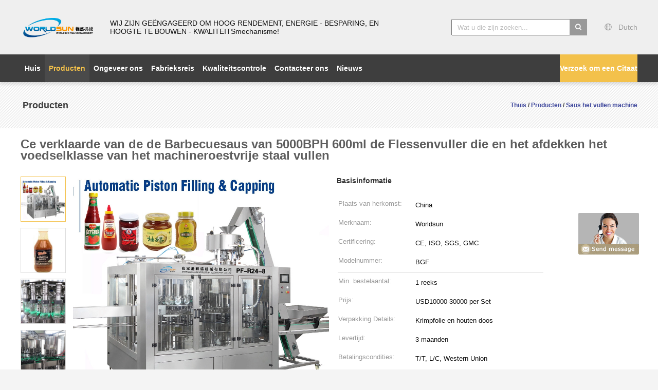

--- FILE ---
content_type: text/html
request_url: https://dutch.worldsunpacking.com/sale-12799011-ce-certified-5000bph-600ml-barbecue-sauce-bottle-filler-filling-and-capping-machine-stainless-steel-.html
body_size: 21110
content:

<!DOCTYPE html>
<html >
<head>
	<meta charset="utf-8">
	<meta http-equiv="X-UA-Compatible" content="IE=edge">
	<meta name="viewport" content="width=device-width, initial-scale=1">
    <link rel="alternate" href="//m.worldsunpacking.com/sale-12799011-ce-certified-5000bph-600ml-barbecue-sauce-bottle-filler-filling-and-capping-machine-stainless-steel-.html" media="only screen and (max-width: 640px)" />
<script type="text/javascript">
/*<![CDATA[*/
var query_string = ["Products","Detail"];
var customtplcolor = 99603;
/*]]>*/
</script>
<title>Ce verklaarde van de de Barbecuesaus van 5000BPH 600ml de Flessenvuller die en het afdekken het voedselklasse van het machineroestvrije staal vullen</title>
    <meta name="keywords" content="5000BPH de Vuller van de sausfles, 600ml   De Vuller van de sausfles, 5000BPH saus het vullen materiaal, Saus het vullen machine" />
    <meta name="description" content="Hoge kwaliteit Ce verklaarde van de de Barbecuesaus van 5000BPH 600ml de Flessenvuller die en het afdekken het voedselklasse van het machineroestvrije staal vullen uit China, China is toonaangevend 5000BPH de Vuller van de sausfles product, met strikte kwaliteitscontrole 600ml   De Vuller van de sausfles fabrieken, het produceren van hoge kwaliteit 5000BPH saus het vullen materiaal producten." />
			<link type='text/css' rel='stylesheet' href='/??/images/global.css,/photo/worldsunpacking/sitetpl/style/common.css?ver=1628582328' media='all'>
			  <script type='text/javascript' src='/js/jquery.js'></script><script type="application/ld+json">{"@context":"http:\/\/schema.org\/","@type":"Product","name":"Ce verklaarde van de de Barbecuesaus van 5000BPH 600ml de Flessenvuller die en het afdekken het voedselklasse van het machineroestvrije staal vullen","image":"\/\/dutch.worldsunpacking.com\/photo\/pl27274916-ce_certified_5000bph_600ml_barbecue_sauce_bottle_filler_filling_and_capping_machine_stainless_steel_food_class.jpg","description":"Hoge kwaliteit Ce verklaarde van de de Barbecuesaus van 5000BPH 600ml de Flessenvuller die en het afdekken het voedselklasse van het machineroestvrije staal vullen uit China, China is toonaangevend 5000BPH de Vuller van de sausfles product, met strikte kwaliteitscontrole 600ml   De Vuller van de sausfles fabrieken, het produceren van hoge kwaliteit 5000BPH saus het vullen materiaal producten.","brand":"Worldsun","model":"BGF","sku":"BGF","manufacturer":{"@type":"Organization","legalName":"Zhangjiagang Worldsun Packing Machinery Co., Ltd.","address":{"@type":"PostalAddress","addressCountry":"China","addressLocality":"Xiangqundorp, Leyu-stad, Zhangjiagang-stad, Jiangsu-provincie, China"}},"offers":[{"@type":"Offer","price":"10000","priceCurrency":"USD"},{"@type":"AggregateOffer","offerCount":"1","lowPrice":"0.01","priceCurrency":"1"}]}</script></head>
<body>
	<div id="floatAd" style="width:115px; z-index: 99999;position:absolute;right:40px;bottom:60px;
	height:245px;		">
		<form method="post"
		      onSubmit="return changeAction(this,'/contactnow.html');">
			<input type="hidden" name="pid" value="12799011"/>
			<input alt='Bericht versturen' onclick="this.blur()" type="image"
			       src="/images/floatimage_8.gif"/>
		</form>

			</div>
<script>
var originProductInfo = '';
var originProductInfo = {"showproduct":1,"pid":"12799011","name":"Ce verklaarde van de de Barbecuesaus van 5000BPH 600ml de Flessenvuller die en het afdekken het voedselklasse van het machineroestvrije staal vullen","source_url":"\/sale-12799011-ce-verklaarde-van-de-de-barbecuesaus-van-5000bph-600ml-de-flessenvuller-die-en-het-afdekken-het-voed.html","picurl":"\/\/dutch.worldsunpacking.com\/photo\/pd27274916-ce_certified_5000bph_600ml_barbecue_sauce_bottle_filler_filling_and_capping_machine_stainless_steel_food_class.jpg","propertyDetail":[["Materiaal","Roestvrij staal 304, 316, door orde"],["automatische rang","Automatisch, Halfautomatisch, door orde"]],"company_name":null,"picurl_c":"\/\/dutch.worldsunpacking.com\/photo\/pc27274916-ce_certified_5000bph_600ml_barbecue_sauce_bottle_filler_filling_and_capping_machine_stainless_steel_food_class.jpg","username":"admin","viewTime":"laatst ingelogd : 4 uur 07 Minuten geleden","subject":"Stuur mij meer informatie over uw Ce verklaarde van de de Barbecuesaus van 5000BPH 600ml de Flessenvuller die en het afdekken het voedselklasse van het machineroestvrije staal vullen","countrycode":"US"};
var save_url = "/contactsave.html";
var update_url = "/updateinquiry.html";
var productInfo = {};
var defaulProductInfo = {};
var myDate = new Date();
var curDate = myDate.getFullYear()+'-'+(parseInt(myDate.getMonth())+1)+'-'+myDate.getDate();
var message = '';
var default_pop = 1;
var leaveMessageDialog = document.getElementsByClassName('leave-message-dialog')[0]; // 获取弹层
var _$$ = function (dom) {
    return document.querySelectorAll(dom);
};
resInfo = originProductInfo;
defaulProductInfo.pid = resInfo['pid'];
defaulProductInfo.productName = resInfo['name'];
defaulProductInfo.productInfo = resInfo['propertyDetail'];
defaulProductInfo.productImg = resInfo['picurl_c'];
defaulProductInfo.subject = resInfo['subject'];
defaulProductInfo.productImgAlt = resInfo['name'];
var inquirypopup_tmp = 1;
var message = 'Lieve,'+'\r\n'+"Ik ben geïnteresseerd"+' '+trim(resInfo['name'])+", kun je me meer details sturen, zoals type, maat, MOQ, materiaal, etc."+'\r\n'+"Bedankt!"+'\r\n'+"Wachten op je antwoord.";
var message_1 = 'Lieve,'+'\r\n'+"Ik ben geïnteresseerd"+' '+trim(resInfo['name'])+", kun je me meer details sturen, zoals type, maat, MOQ, materiaal, etc."+'\r\n'+"Bedankt!"+'\r\n'+"Wachten op je antwoord.";
var message_2 = 'Hallo,'+'\r\n'+"ik ben op zoek naar"+' '+trim(resInfo['name'])+", stuur mij de prijs, specificatie en foto."+'\r\n'+"Uw snelle reactie wordt zeer op prijs gesteld."+'\r\n'+"Neem gerust contact met mij op voor meer informatie."+'\r\n'+"Heel erg bedankt.";
var message_3 = 'Hallo,'+'\r\n'+trim(resInfo['name'])+' '+"voldoet aan mijn verwachtingen."+'\r\n'+"Geef me de beste prijs en wat andere productinformatie."+'\r\n'+"Neem gerust contact met mij op via mijn mail."+'\r\n'+"Heel erg bedankt.";

var message_4 = 'Lieve,'+'\r\n'+"Wat is de FOB-prijs op uw"+' '+trim(resInfo['name'])+'?'+'\r\n'+"Wat is de dichtstbijzijnde poortnaam?"+'\r\n'+"Reageer me zo snel mogelijk, het is beter om meer informatie te delen."+'\r\n'+"Vriendelijke groeten!";
var message_5 = 'Hallo daar,'+'\r\n'+"Ik ben erg geïnteresseerd in jouw"+' '+trim(resInfo['name'])+'.'+'\r\n'+"Stuur mij alstublieft uw productdetails."+'\r\n'+"Ik kijk uit naar je snelle antwoord."+'\r\n'+"Neem gerust contact met mij op via mail."+'\r\n'+"Vriendelijke groeten!";

var message_6 = 'Lieve,'+'\r\n'+"Geef ons alstublieft informatie over uw"+' '+trim(resInfo['name'])+", zoals type, maat, materiaal en natuurlijk de beste prijs."+'\r\n'+"Ik kijk uit naar je snelle antwoord."+'\r\n'+"Dank u!";
var message_7 = 'Lieve,'+'\r\n'+"Kunt u leveren"+' '+trim(resInfo['name'])+" voor ons?"+'\r\n'+"Eerst willen we een prijslijst en enkele productdetails."+'\r\n'+"Ik hoop zo snel mogelijk antwoord te krijgen en kijk uit naar samenwerking."+'\r\n'+"Heel erg bedankt.";
var message_8 = 'Hoi,'+'\r\n'+"ik ben op zoek naar"+' '+trim(resInfo['name'])+", geef me alstublieft wat meer gedetailleerde productinformatie."+'\r\n'+"Ik kijk uit naar uw antwoord."+'\r\n'+"Dank u!";
var message_9 = 'Hallo,'+'\r\n'+"Uw"+' '+trim(resInfo['name'])+" voldoet zeer goed aan mijn eisen."+'\r\n'+"Stuur me alstublieft de prijs, specificatie en vergelijkbaar model."+'\r\n'+"Voel je vrij om met mij te chatten."+'\r\n'+"Bedankt!";
var message_10 = 'Lieve,'+'\r\n'+"Ik wil meer weten over de details en offerte van"+' '+trim(resInfo['name'])+'.'+'\r\n'+"Neem gerust contact met mij op."+'\r\n'+"Vriendelijke groeten!";

var r = getRandom(1,10);

defaulProductInfo.message = eval("message_"+r);


var mytAjax = {

    post: function(url, data, fn) {
        var xhr = new XMLHttpRequest();
        xhr.open("POST", url, true);
        xhr.setRequestHeader("Content-Type", "application/x-www-form-urlencoded;charset=UTF-8");
        xhr.setRequestHeader("X-Requested-With", "XMLHttpRequest");
        xhr.setRequestHeader('Content-Type','text/plain;charset=UTF-8');
        xhr.onreadystatechange = function() {
            if(xhr.readyState == 4 && (xhr.status == 200 || xhr.status == 304)) {
                fn.call(this, xhr.responseText);
            }
        };
        xhr.send(data);
    },

    postform: function(url, data, fn) {
        var xhr = new XMLHttpRequest();
        xhr.open("POST", url, true);
        xhr.setRequestHeader("X-Requested-With", "XMLHttpRequest");
        xhr.onreadystatechange = function() {
            if(xhr.readyState == 4 && (xhr.status == 200 || xhr.status == 304)) {
                fn.call(this, xhr.responseText);
            }
        };
        xhr.send(data);
    }
};
window.onload = function(){
    leaveMessageDialog = document.getElementsByClassName('leave-message-dialog')[0];
    if (window.localStorage.recordDialogStatus=='undefined' || (window.localStorage.recordDialogStatus!='undefined' && window.localStorage.recordDialogStatus != curDate)) {
        setTimeout(function(){
            if(parseInt(inquirypopup_tmp%10) == 1){
                creatDialog(defaulProductInfo, 1);
            }
        }, 6000);
    }
};
function trim(str)
{
    str = str.replace(/(^\s*)/g,"");
    return str.replace(/(\s*$)/g,"");
};
function getRandom(m,n){
    var num = Math.floor(Math.random()*(m - n) + n);
    return num;
};
function strBtn(param) {

    var starattextarea = document.getElementById("textareamessage").value.length;
    var email = document.getElementById("startEmail").value;

    var default_tip = document.querySelectorAll(".watermark_container").length;
    if (20 < starattextarea && starattextarea < 3000) {
        if(default_tip>0){
            document.getElementById("textareamessage1").parentNode.parentNode.nextElementSibling.style.display = "none";
        }else{
            document.getElementById("textareamessage1").parentNode.nextElementSibling.style.display = "none";
        }

    } else {
        if(default_tip>0){
            document.getElementById("textareamessage1").parentNode.parentNode.nextElementSibling.style.display = "block";
        }else{
            document.getElementById("textareamessage1").parentNode.nextElementSibling.style.display = "block";
        }

        return;
    }

    var re = /^([a-zA-Z0-9_-])+@([a-zA-Z0-9_-])+\.([a-zA-Z0-9_-])+/i;/*邮箱不区分大小写*/
    if (!re.test(email)) {
        document.getElementById("startEmail").nextElementSibling.style.display = "block";
        return;
    } else {
        document.getElementById("startEmail").nextElementSibling.style.display = "none";
    }

    var subject = document.getElementById("pop_subject").value;
    var pid = document.getElementById("pop_pid").value;
    var message = document.getElementById("textareamessage").value;
    var sender_email = document.getElementById("startEmail").value;
    var tel = '';
    if (document.getElementById("tel0") != undefined && document.getElementById("tel0") != '')
        tel = document.getElementById("tel0").value;
    var form_serialize = '&tel='+tel;

        form_serialize = form_serialize.replace(/\+/g, "%2B");
    mytAjax.post(save_url,"pid="+pid+"&subject="+subject+"&email="+sender_email+"&message="+(message)+form_serialize,function(res){
        var mes = JSON.parse(res);
        if(mes.status == 200){
            var iid = mes.iid;
            document.getElementById("pop_iid").value = iid;
            document.getElementById("pop_uuid").value = mes.uuid;

            if(typeof gtag_report_conversion === "function"){
                gtag_report_conversion();//执行统计js代码
            }
            if(typeof fbq === "function"){
                fbq('track','Purchase');//执行统计js代码
            }
        }
    });
    for (var index = 0; index < document.querySelectorAll(".dialog-content-pql").length; index++) {
        document.querySelectorAll(".dialog-content-pql")[index].style.display = "none";
    };
    $('#idphonepql').val(tel);
    document.getElementById("dialog-content-pql-id").style.display = "block";
    ;
};
function twoBtnOk(param) {

    var selectgender = document.getElementById("Mr").innerHTML;
    var iid = document.getElementById("pop_iid").value;
    var sendername = document.getElementById("idnamepql").value;
    var senderphone = document.getElementById("idphonepql").value;
    var sendercname = document.getElementById("idcompanypql").value;
    var uuid = document.getElementById("pop_uuid").value;
    var gender = 2;
    if(selectgender == 'Mr.') gender = 0;
    if(selectgender == 'Mrs.') gender = 1;

    mytAjax.post(update_url,"iid="+iid+"&gender="+gender+"&uuid="+uuid+"&name="+(sendername)+"&tel="+(senderphone)+"&company="+(sendercname),function(res){});

    for (var index = 0; index < document.querySelectorAll(".dialog-content-pql").length; index++) {
        document.querySelectorAll(".dialog-content-pql")[index].style.display = "none";
    };
    document.getElementById("dialog-content-pql-ok").style.display = "block";

};
function toCheckMust(name) {
    $('#'+name+'error').hide();
}
function handClidk(param) {
    var starattextarea = document.getElementById("textareamessage1").value.length;
    var email = document.getElementById("startEmail1").value;
    var default_tip = document.querySelectorAll(".watermark_container").length;
    if (20 < starattextarea && starattextarea < 3000) {
        if(default_tip>0){
            document.getElementById("textareamessage1").parentNode.parentNode.nextElementSibling.style.display = "none";
        }else{
            document.getElementById("textareamessage1").parentNode.nextElementSibling.style.display = "none";
        }

    } else {
        if(default_tip>0){
            document.getElementById("textareamessage1").parentNode.parentNode.nextElementSibling.style.display = "block";
        }else{
            document.getElementById("textareamessage1").parentNode.nextElementSibling.style.display = "block";
        }

        return;
    }

    var re = /^([a-zA-Z0-9_-])+@([a-zA-Z0-9_-])+\.([a-zA-Z0-9_-])+/i;
    if (!re.test(email)) {
        document.getElementById("startEmail1").nextElementSibling.style.display = "block";
        return;
    } else {
        document.getElementById("startEmail1").nextElementSibling.style.display = "none";
    }

    var subject = document.getElementById("pop_subject").value;
    var pid = document.getElementById("pop_pid").value;
    var message = document.getElementById("textareamessage1").value;
    var sender_email = document.getElementById("startEmail1").value;
    var tel = '';
    if (document.getElementById("tel1") != undefined && document.getElementById("tel1") != '')
        tel = document.getElementById("tel1").value;
        var form_serialize = '';

        form_serialize = form_serialize.replace(/\+/g, "%2B");
    mytAjax.post(save_url,"email="+sender_email+"&tel="+tel+"&pid="+pid+"&message="+message+"&subject="+subject+form_serialize,function(res){

        var mes = JSON.parse(res);
        if(mes.status == 200){
            var iid = mes.iid;
            document.getElementById("pop_iid").value = iid;
            document.getElementById("pop_uuid").value = mes.uuid;
            if(typeof gtag_report_conversion === "function"){
                gtag_report_conversion();//执行统计js代码
            }
        }

    });
    for (var index = 0; index < document.querySelectorAll(".dialog-content-pql").length; index++) {
        document.querySelectorAll(".dialog-content-pql")[index].style.display = "none";
    };
    $('#idphonepql').val(tel);
    document.getElementById("dialog-content-pql-id").style.display = "block";

};
window.addEventListener('load', function () {
    $('.checkbox-wrap label').each(function(){
        if($(this).find('input').prop('checked')){
            $(this).addClass('on')
        }else {
            $(this).removeClass('on')
        }
    })
    $(document).on('click', '.checkbox-wrap label' , function(ev){
        if (ev.target.tagName.toUpperCase() != 'INPUT') {
            $(this).toggleClass('on')
        }
    })
})
function handDialog(pdata) {
    data = JSON.parse(pdata);
    productInfo.productName = data.productName;
    productInfo.productInfo = data.productInfo;
    productInfo.productImg = data.productImg;
    productInfo.subject = data.subject;

    var message = 'Lieve,'+'\r\n'+"Ik ben geïnteresseerd"+' '+trim(data.productName)+", kun je me meer details sturen zoals type, maat, hoeveelheid, materiaal, etc."+'\r\n'+"Bedankt!"+'\r\n'+"Wachten op je antwoord.";

    var message = 'Lieve,'+'\r\n'+"Ik ben geïnteresseerd"+' '+trim(data.productName)+", kun je me meer details sturen, zoals type, maat, MOQ, materiaal, etc."+'\r\n'+"Bedankt!"+'\r\n'+"Wachten op je antwoord.";
    var message_1 = 'Lieve,'+'\r\n'+"Ik ben geïnteresseerd"+' '+trim(data.productName)+", kun je me meer details sturen, zoals type, maat, MOQ, materiaal, etc."+'\r\n'+"Bedankt!"+'\r\n'+"Wachten op je antwoord.";
    var message_2 = 'Hallo,'+'\r\n'+"ik ben op zoek naar"+' '+trim(data.productName)+", stuur mij de prijs, specificatie en foto."+'\r\n'+"Uw snelle reactie wordt zeer op prijs gesteld."+'\r\n'+"Neem gerust contact met mij op voor meer informatie."+'\r\n'+"Heel erg bedankt.";
    var message_3 = 'Hallo,'+'\r\n'+trim(data.productName)+' '+"voldoet aan mijn verwachtingen."+'\r\n'+"Geef me de beste prijs en wat andere productinformatie."+'\r\n'+"Neem gerust contact met mij op via mijn mail."+'\r\n'+"Heel erg bedankt.";

    var message_4 = 'Lieve,'+'\r\n'+"Wat is de FOB-prijs op uw"+' '+trim(data.productName)+'?'+'\r\n'+"Wat is de dichtstbijzijnde poortnaam?"+'\r\n'+"Reageer me zo snel mogelijk, het is beter om meer informatie te delen."+'\r\n'+"Vriendelijke groeten!";
    var message_5 = 'Hallo daar,'+'\r\n'+"Ik ben erg geïnteresseerd in jouw"+' '+trim(data.productName)+'.'+'\r\n'+"Stuur mij alstublieft uw productdetails."+'\r\n'+"Ik kijk uit naar je snelle antwoord."+'\r\n'+"Neem gerust contact met mij op via mail."+'\r\n'+"Vriendelijke groeten!";

    var message_6 = 'Lieve,'+'\r\n'+"Geef ons alstublieft informatie over uw"+' '+trim(data.productName)+", zoals type, maat, materiaal en natuurlijk de beste prijs."+'\r\n'+"Ik kijk uit naar je snelle antwoord."+'\r\n'+"Dank u!";
    var message_7 = 'Lieve,'+'\r\n'+"Kunt u leveren"+' '+trim(data.productName)+" voor ons?"+'\r\n'+"Eerst willen we een prijslijst en enkele productdetails."+'\r\n'+"Ik hoop zo snel mogelijk antwoord te krijgen en kijk uit naar samenwerking."+'\r\n'+"Heel erg bedankt.";
    var message_8 = 'Hoi,'+'\r\n'+"ik ben op zoek naar"+' '+trim(data.productName)+", geef me alstublieft wat meer gedetailleerde productinformatie."+'\r\n'+"Ik kijk uit naar uw antwoord."+'\r\n'+"Dank u!";
    var message_9 = 'Hallo,'+'\r\n'+"Uw"+' '+trim(data.productName)+" voldoet zeer goed aan mijn eisen."+'\r\n'+"Stuur me alstublieft de prijs, specificatie en vergelijkbaar model."+'\r\n'+"Voel je vrij om met mij te chatten."+'\r\n'+"Bedankt!";
    var message_10 = 'Lieve,'+'\r\n'+"Ik wil meer weten over de details en offerte van"+' '+trim(data.productName)+'.'+'\r\n'+"Neem gerust contact met mij op."+'\r\n'+"Vriendelijke groeten!";

    var r = getRandom(1,10);

    productInfo.message = eval("message_"+r);
    if(parseInt(inquirypopup_tmp/10) == 1){
        productInfo.message = "";
    }
    productInfo.pid = data.pid;
    creatDialog(productInfo, 2);
};

function closepql(param) {

    leaveMessageDialog.style.display = 'none';
};

function closepql2(param) {

    for (var index = 0; index < document.querySelectorAll(".dialog-content-pql").length; index++) {
        document.querySelectorAll(".dialog-content-pql")[index].style.display = "none";
    };
    document.getElementById("dialog-content-pql-ok").style.display = "block";
};

function initProduct(productInfo,type){

    productInfo.productName = unescape(productInfo.productName);
    productInfo.message = unescape(productInfo.message);

    leaveMessageDialog = document.getElementsByClassName('leave-message-dialog')[0];
    leaveMessageDialog.style.display = "block";
    if(type == 3){
        var popinquiryemail = document.getElementById("popinquiryemail").value;
        _$$("#startEmail1")[0].value = popinquiryemail;
    }else{
        _$$("#startEmail1")[0].value = "";
    }
    _$$("#startEmail")[0].value = "";
    _$$("#idnamepql")[0].value = "";
    _$$("#idphonepql")[0].value = "";
    _$$("#idcompanypql")[0].value = "";

    _$$("#pop_pid")[0].value = productInfo.pid;
    _$$("#pop_subject")[0].value = productInfo.subject;
    
    if(parseInt(inquirypopup_tmp/10) == 1){
        productInfo.message = "";
    }

    _$$("#textareamessage1")[0].value = productInfo.message;
    _$$("#textareamessage")[0].value = productInfo.message;

    _$$("#dialog-content-pql-id .titlep")[0].innerHTML = productInfo.productName;
    _$$("#dialog-content-pql-id img")[0].setAttribute("src", productInfo.productImg);
    _$$("#dialog-content-pql-id img")[0].setAttribute("alt", productInfo.productImgAlt);

    _$$("#dialog-content-pql-id-hand img")[0].setAttribute("src", productInfo.productImg);
    _$$("#dialog-content-pql-id-hand img")[0].setAttribute("alt", productInfo.productImgAlt);
    _$$("#dialog-content-pql-id-hand .titlep")[0].innerHTML = productInfo.productName;

    if (productInfo.productInfo.length > 0) {
        var ul2, ul;
        ul = document.createElement("ul");
        for (var index = 0; index < productInfo.productInfo.length; index++) {
            var el = productInfo.productInfo[index];
            var li = document.createElement("li");
            var span1 = document.createElement("span");
            span1.innerHTML = el[0] + ":";
            var span2 = document.createElement("span");
            span2.innerHTML = el[1];
            li.appendChild(span1);
            li.appendChild(span2);
            ul.appendChild(li);

        }
        ul2 = ul.cloneNode(true);
        if (type === 1) {
            _$$("#dialog-content-pql-id .left")[0].replaceChild(ul, _$$("#dialog-content-pql-id .left ul")[0]);
        } else {
            _$$("#dialog-content-pql-id-hand .left")[0].replaceChild(ul2, _$$("#dialog-content-pql-id-hand .left ul")[0]);
            _$$("#dialog-content-pql-id .left")[0].replaceChild(ul, _$$("#dialog-content-pql-id .left ul")[0]);
        }
    };
    for (var index = 0; index < _$$("#dialog-content-pql-id .right ul li").length; index++) {
        _$$("#dialog-content-pql-id .right ul li")[index].addEventListener("click", function (params) {
            _$$("#dialog-content-pql-id .right #Mr")[0].innerHTML = this.innerHTML
        }, false)

    };

};
function closeInquiryCreateDialog() {
    document.getElementById("xuanpan_dialog_box_pql").style.display = "none";
};
function showInquiryCreateDialog() {
    document.getElementById("xuanpan_dialog_box_pql").style.display = "block";
};
function submitPopInquiry(){
    var message = document.getElementById("inquiry_message").value;
    var email = document.getElementById("inquiry_email").value;
    var subject = defaulProductInfo.subject;
    var pid = defaulProductInfo.pid;
    if (email === undefined) {
        showInquiryCreateDialog();
        document.getElementById("inquiry_email").style.border = "1px solid red";
        return false;
    };
    if (message === undefined) {
        showInquiryCreateDialog();
        document.getElementById("inquiry_message").style.border = "1px solid red";
        return false;
    };
    if (email.search(/^\w+((-\w+)|(\.\w+))*\@[A-Za-z0-9]+((\.|-)[A-Za-z0-9]+)*\.[A-Za-z0-9]+$/) == -1) {
        document.getElementById("inquiry_email").style.border= "1px solid red";
        showInquiryCreateDialog();
        return false;
    } else {
        document.getElementById("inquiry_email").style.border= "";
    };
    if (message.length < 20 || message.length >3000) {
        showInquiryCreateDialog();
        document.getElementById("inquiry_message").style.border = "1px solid red";
        return false;
    } else {
        document.getElementById("inquiry_message").style.border = "";
    };
    var tel = '';
    if (document.getElementById("tel") != undefined && document.getElementById("tel") != '')
        tel = document.getElementById("tel").value;

    mytAjax.post(save_url,"pid="+pid+"&subject="+subject+"&email="+email+"&message="+(message)+'&tel='+tel,function(res){
        var mes = JSON.parse(res);
        if(mes.status == 200){
            var iid = mes.iid;
            document.getElementById("pop_iid").value = iid;
            document.getElementById("pop_uuid").value = mes.uuid;

        }
    });
    initProduct(defaulProductInfo);
    for (var index = 0; index < document.querySelectorAll(".dialog-content-pql").length; index++) {
        document.querySelectorAll(".dialog-content-pql")[index].style.display = "none";
    };
    $('#idphonepql').val(tel);
    document.getElementById("dialog-content-pql-id").style.display = "block";

};

//带附件上传
function submitPopInquiryfile(email_id,message_id,check_sort,name_id,phone_id,company_id,attachments){

    if(typeof(check_sort) == 'undefined'){
        check_sort = 0;
    }
    var message = document.getElementById(message_id).value;
    var email = document.getElementById(email_id).value;
    var attachments = document.getElementById(attachments).value;
    if(typeof(name_id) !== 'undefined' && name_id != ""){
        var name  = document.getElementById(name_id).value;
    }
    if(typeof(phone_id) !== 'undefined' && phone_id != ""){
        var phone = document.getElementById(phone_id).value;
    }
    if(typeof(company_id) !== 'undefined' && company_id != ""){
        var company = document.getElementById(company_id).value;
    }
    var subject = defaulProductInfo.subject;
    var pid = defaulProductInfo.pid;

    if(check_sort == 0){
        if (email === undefined) {
            showInquiryCreateDialog();
            document.getElementById(email_id).style.border = "1px solid red";
            return false;
        };
        if (message === undefined) {
            showInquiryCreateDialog();
            document.getElementById(message_id).style.border = "1px solid red";
            return false;
        };

        if (email.search(/^\w+((-\w+)|(\.\w+))*\@[A-Za-z0-9]+((\.|-)[A-Za-z0-9]+)*\.[A-Za-z0-9]+$/) == -1) {
            document.getElementById(email_id).style.border= "1px solid red";
            showInquiryCreateDialog();
            return false;
        } else {
            document.getElementById(email_id).style.border= "";
        };
        if (message.length < 20 || message.length >3000) {
            showInquiryCreateDialog();
            document.getElementById(message_id).style.border = "1px solid red";
            return false;
        } else {
            document.getElementById(message_id).style.border = "";
        };
    }else{

        if (message === undefined) {
            showInquiryCreateDialog();
            document.getElementById(message_id).style.border = "1px solid red";
            return false;
        };

        if (email === undefined) {
            showInquiryCreateDialog();
            document.getElementById(email_id).style.border = "1px solid red";
            return false;
        };

        if (message.length < 20 || message.length >3000) {
            showInquiryCreateDialog();
            document.getElementById(message_id).style.border = "1px solid red";
            return false;
        } else {
            document.getElementById(message_id).style.border = "";
        };

        if (email.search(/^\w+((-\w+)|(\.\w+))*\@[A-Za-z0-9]+((\.|-)[A-Za-z0-9]+)*\.[A-Za-z0-9]+$/) == -1) {
            document.getElementById(email_id).style.border= "1px solid red";
            showInquiryCreateDialog();
            return false;
        } else {
            document.getElementById(email_id).style.border= "";
        };

    };

    mytAjax.post(save_url,"pid="+pid+"&subject="+subject+"&email="+email+"&message="+message+"&company="+company+"&attachments="+attachments,function(res){
        var mes = JSON.parse(res);
        if(mes.status == 200){
            var iid = mes.iid;
            document.getElementById("pop_iid").value = iid;
            document.getElementById("pop_uuid").value = mes.uuid;

            if(typeof gtag_report_conversion === "function"){
                gtag_report_conversion();//执行统计js代码
            }
            if(typeof fbq === "function"){
                fbq('track','Purchase');//执行统计js代码
            }
        }
    });
    initProduct(defaulProductInfo);

    if(name !== undefined && name != ""){
        _$$("#idnamepql")[0].value = name;
    }

    if(phone !== undefined && phone != ""){
        _$$("#idphonepql")[0].value = phone;
    }

    if(company !== undefined && company != ""){
        _$$("#idcompanypql")[0].value = company;
    }

    for (var index = 0; index < document.querySelectorAll(".dialog-content-pql").length; index++) {
        document.querySelectorAll(".dialog-content-pql")[index].style.display = "none";
    };
    document.getElementById("dialog-content-pql-id").style.display = "block";

};
function submitPopInquiryByParam(email_id,message_id,check_sort,name_id,phone_id,company_id){

    if(typeof(check_sort) == 'undefined'){
        check_sort = 0;
    }

    var senderphone = '';
    var message = document.getElementById(message_id).value;
    var email = document.getElementById(email_id).value;
    if(typeof(name_id) !== 'undefined' && name_id != ""){
        var name  = document.getElementById(name_id).value;
    }
    if(typeof(phone_id) !== 'undefined' && phone_id != ""){
        var phone = document.getElementById(phone_id).value;
        senderphone = phone;
    }
    if(typeof(company_id) !== 'undefined' && company_id != ""){
        var company = document.getElementById(company_id).value;
    }
    var subject = defaulProductInfo.subject;
    var pid = defaulProductInfo.pid;

    if(check_sort == 0){
        if (email === undefined) {
            showInquiryCreateDialog();
            document.getElementById(email_id).style.border = "1px solid red";
            return false;
        };
        if (message === undefined) {
            showInquiryCreateDialog();
            document.getElementById(message_id).style.border = "1px solid red";
            return false;
        };

        if (email.search(/^\w+((-\w+)|(\.\w+))*\@[A-Za-z0-9]+((\.|-)[A-Za-z0-9]+)*\.[A-Za-z0-9]+$/) == -1) {
            document.getElementById(email_id).style.border= "1px solid red";
            showInquiryCreateDialog();
            return false;
        } else {
            document.getElementById(email_id).style.border= "";
        };
        if (message.length < 20 || message.length >3000) {
            showInquiryCreateDialog();
            document.getElementById(message_id).style.border = "1px solid red";
            return false;
        } else {
            document.getElementById(message_id).style.border = "";
        };
    }else{

        if (message === undefined) {
            showInquiryCreateDialog();
            document.getElementById(message_id).style.border = "1px solid red";
            return false;
        };

        if (email === undefined) {
            showInquiryCreateDialog();
            document.getElementById(email_id).style.border = "1px solid red";
            return false;
        };

        if (message.length < 20 || message.length >3000) {
            showInquiryCreateDialog();
            document.getElementById(message_id).style.border = "1px solid red";
            return false;
        } else {
            document.getElementById(message_id).style.border = "";
        };

        if (email.search(/^\w+((-\w+)|(\.\w+))*\@[A-Za-z0-9]+((\.|-)[A-Za-z0-9]+)*\.[A-Za-z0-9]+$/) == -1) {
            document.getElementById(email_id).style.border= "1px solid red";
            showInquiryCreateDialog();
            return false;
        } else {
            document.getElementById(email_id).style.border= "";
        };

    };

    var productsku = "";
    if($("#product_sku").length > 0){
        productsku = $("#product_sku").html();
    }

    mytAjax.post(save_url,"tel="+senderphone+"&pid="+pid+"&subject="+subject+"&email="+email+"&message="+message+"&messagesku="+encodeURI(productsku),function(res){
        var mes = JSON.parse(res);
        if(mes.status == 200){
            var iid = mes.iid;
            document.getElementById("pop_iid").value = iid;
            document.getElementById("pop_uuid").value = mes.uuid;

            if(typeof gtag_report_conversion === "function"){
                gtag_report_conversion();//执行统计js代码
            }
            if(typeof fbq === "function"){
                fbq('track','Purchase');//执行统计js代码
            }
        }
    });
    initProduct(defaulProductInfo);

    if(name !== undefined && name != ""){
        _$$("#idnamepql")[0].value = name;
    }

    if(phone !== undefined && phone != ""){
        _$$("#idphonepql")[0].value = phone;
    }

    if(company !== undefined && company != ""){
        _$$("#idcompanypql")[0].value = company;
    }

    for (var index = 0; index < document.querySelectorAll(".dialog-content-pql").length; index++) {
        document.querySelectorAll(".dialog-content-pql")[index].style.display = "none";

    };
    document.getElementById("dialog-content-pql-id").style.display = "block";

};
function creatDialog(productInfo, type) {

    if(type == 1){
        if(default_pop != 1){
            return false;
        }
        window.localStorage.recordDialogStatus = curDate;
    }else{
        default_pop = 0;
    }
    initProduct(productInfo, type);
    if (type === 1) {
        // 自动弹出
        for (var index = 0; index < document.querySelectorAll(".dialog-content-pql").length; index++) {

            document.querySelectorAll(".dialog-content-pql")[index].style.display = "none";
        };
        document.getElementById("dialog-content-pql").style.display = "block";
    } else {
        // 手动弹出
        for (var index = 0; index < document.querySelectorAll(".dialog-content-pql").length; index++) {
            document.querySelectorAll(".dialog-content-pql")[index].style.display = "none";
        };
        document.getElementById("dialog-content-pql-id-hand").style.display = "block";
    }
}

//带邮箱信息打开询盘框 emailtype=1表示带入邮箱
function openDialog(emailtype){
    var type = 2;//不带入邮箱，手动弹出
    if(emailtype == 1){
        var popinquiryemail = document.getElementById("popinquiryemail").value;
        var re = /^([a-zA-Z0-9_-])+@([a-zA-Z0-9_-])+\.([a-zA-Z0-9_-])+/i;
        if (!re.test(popinquiryemail)) {
            //前端提示样式;
            showInquiryCreateDialog();
            document.getElementById("popinquiryemail").style.border = "1px solid red";
            return false;
        } else {
            //前端提示样式;
        }
        var type = 3;
    }
    creatDialog(defaulProductInfo,type);
}

//上传附件
function inquiryUploadFile(){
    var fileObj = document.querySelector("#fileId").files[0];
    //构建表单数据
    var formData = new FormData();
    var filesize = fileObj.size;
    if(filesize > 10485760 || filesize == 0) {
        document.getElementById("filetips").style.display = "block";
        return false;
    }else {
        document.getElementById("filetips").style.display = "none";
    }
    formData.append('popinquiryfile', fileObj);
    document.getElementById("quotefileform").reset();
    var save_url = "/inquiryuploadfile.html";
    mytAjax.postform(save_url,formData,function(res){
        var mes = JSON.parse(res);
        if(mes.status == 200){
            document.getElementById("uploader-file-info").innerHTML = document.getElementById("uploader-file-info").innerHTML + "<span class=op>"+mes.attfile.name+"<a class=delatt id=att"+mes.attfile.id+" onclick=delatt("+mes.attfile.id+");>Delete</a></span>";
            var nowattachs = document.getElementById("attachments").value;
            if( nowattachs !== ""){
                var attachs = JSON.parse(nowattachs);
                attachs[mes.attfile.id] = mes.attfile;
            }else{
                var attachs = {};
                attachs[mes.attfile.id] = mes.attfile;
            }
            document.getElementById("attachments").value = JSON.stringify(attachs);
        }
    });
}
//附件删除
function delatt(attid)
{
    var nowattachs = document.getElementById("attachments").value;
    if( nowattachs !== ""){
        var attachs = JSON.parse(nowattachs);
        if(attachs[attid] == ""){
            return false;
        }
        var formData = new FormData();
        var delfile = attachs[attid]['filename'];
        var save_url = "/inquirydelfile.html";
        if(delfile != "") {
            formData.append('delfile', delfile);
            mytAjax.postform(save_url, formData, function (res) {
                if(res !== "") {
                    var mes = JSON.parse(res);
                    if (mes.status == 200) {
                        delete attachs[attid];
                        document.getElementById("attachments").value = JSON.stringify(attachs);
                        var s = document.getElementById("att"+attid);
                        s.parentNode.remove();
                    }
                }
            });
        }
    }else{
        return false;
    }
}

</script>
<div class="leave-message-dialog" style="display: none">

<div class="dialog-content-pql" id="dialog-content-pql" style="display: none">
    <span class="close" onclick="closepql()"></span>
    <div class="title">
        <p class="firstp-pql">Laat een bericht achter</p>
        <p class="lastp-pql">We bellen je snel terug!</p>
    </div>
    <div class="form">
                    <div class="textarea">
            <textarea style='font-family: robot;'  name="" id="textareamessage" cols="30" rows="10" style="margin-bottom:14px;width:100%"
                placeholder=""></textarea>
        </div>
        <p class="error-pql"> <span class="icon-pql"><img src="/images/error.png" alt=""></span> Uw bericht moet tussen de 20-3.000 tekens bevatten!</p>
                <input id="startEmail" type="text" placeholder="Ga uw E-mail in" onkeydown="if(event.keyCode === 13){ strBtn();}">
        <p class="error-pql"><span class="icon-pql"><img src="/images/error.png" alt=""></span> Controleer uw e-mail! </p>
                <div class="operations">
            <div class='btn' id="submitStart" type="submit" onclick="strBtn()">VERZENDEN</div>
        </div>
            </div>
</div>
<div class="dialog-content-pql dialog-content-pql-id" id="dialog-content-pql-id" style="display:none">
        <span class="close" onclick="closepql2()"></span>
    <div class="left">
        <div class="img"><img></div>
        <p class="titlep"></p>
        <ul> </ul>
    </div>
    <div class="right">
                <p class="title">Meer informatie zorgt voor een betere communicatie.</p>
                <div style="position: relative;">
            <div class="mr"> <span id="Mr">Dhr.</span>
                <ul>
                    <li>Dhr.</li>
                    <li>Mevrouw</li>
                </ul>
            </div>
            <input style="text-indent: 80px;" type="text" id="idnamepql" placeholder="Voer uw naam in">
        </div>
        <input type="text"  id="idphonepql"  placeholder="Telefoonnummer">
        <input type="text" id="idcompanypql" placeholder="Bedrijf" onkeydown="if(event.keyCode === 13){ twoBtnOk();}">
        <div class="btn" id="twoBtnOk" onclick="twoBtnOk()">OK</div>
    </div>
</div>

<div class="dialog-content-pql dialog-content-pql-ok" id="dialog-content-pql-ok" style="display:none">
        <span class="close" onclick="closepql()"></span>
    <div class="duihaook"></div>
        <p class="title">Succesvol ingediend!</p>
        <p class="p1" style="text-align: center; font-size: 18px; margin-top: 14px;">We bellen je snel terug!</p>
    <div class="btn" onclick="closepql()" id="endOk" style="margin: 0 auto;margin-top: 50px;">OK</div>
</div>
<div class="dialog-content-pql dialog-content-pql-id dialog-content-pql-id-hand" id="dialog-content-pql-id-hand"
    style="display:none">
     <input type="hidden" name="pop_pid" id="pop_pid" value="0">
     <input type="hidden" name="pop_subject" id="pop_subject" value="">
     <input type="hidden" name="pop_iid" id="pop_iid" value="0">
     <input type="hidden" name="pop_uuid" id="pop_uuid" value="0">
        <span class="close" onclick="closepql()"></span>
    <div class="left">
        <div class="img"><img></div>
        <p class="titlep"></p>
        <ul> </ul>
    </div>
    <div class="right" style="float:right">
                <div class="title">
            <p class="firstp-pql">Laat een bericht achter</p>
            <p class="lastp-pql">We bellen je snel terug!</p>
        </div>
                <div class="form">
                        <div class="textarea">
                <textarea style='font-family: robot;' name="message" id="textareamessage1" cols="30" rows="10"
                    placeholder=""></textarea>
            </div>
                <p class="error-pql"> <span class="icon-pql"><img src="/images/error.png" alt=""></span> Uw bericht moet tussen de 20-3.000 tekens bevatten!</p>
                        <input id="startEmail1" name="email" data-type="1" type="text" placeholder="Ga uw E-mail in" onkeydown="if(event.keyCode === 13){ handClidk();}">
            <p class="error-pql"><span class="icon-pql"><img src="/images/error.png" alt=""></span> Controleer uw e-mail!</p>
                            <input style="display:none" id="tel1" name="tel" type="text" oninput="value=value.replace(/[^0-9_+-]/g,'');" placeholder="Telefoonnummer">
                        <div class="operations">
                <div class='btn' id="submitStart1" type="submit" onclick="handClidk()">VERZENDEN</div>
            </div>
        </div>
    </div>
</div>
</div>
<div id="xuanpan_dialog_box_pql" class="xuanpan_dialog_box_pql"
    style="display:none;background:rgba(0,0,0,.6);width:100%;height:100%;position: fixed;top:0;left:0;z-index: 999999;">
    <div class="box_pql"
      style="width:526px;height:206px;background:rgba(255,255,255,1);opacity:1;border-radius:4px;position: absolute;left: 50%;top: 50%;transform: translate(-50%,-50%);">
      <div onclick="closeInquiryCreateDialog()" class="close close_create_dialog"
        style="cursor: pointer;height:42px;width:40px;float:right;padding-top: 16px;"><span
          style="display: inline-block;width: 25px;height: 2px;background: rgb(114, 114, 114);transform: rotate(45deg); "><span
            style="display: block;width: 25px;height: 2px;background: rgb(114, 114, 114);transform: rotate(-90deg); "></span></span>
      </div>
      <div
        style="height: 72px; overflow: hidden; text-overflow: ellipsis; display:-webkit-box;-ebkit-line-clamp: 3;-ebkit-box-orient: vertical; margin-top: 58px; padding: 0 84px; font-size: 18px; color: rgba(51, 51, 51, 1); text-align: center; ">
        Laat uw juiste e-mailadres en gedetailleerde vereisten achter.</div>
      <div onclick="closeInquiryCreateDialog()" class="close_create_dialog"
        style="width: 139px; height: 36px; background: rgba(253, 119, 34, 1); border-radius: 4px; margin: 16px auto; color: rgba(255, 255, 255, 1); font-size: 18px; line-height: 36px; text-align: center;">
        OK</div>
    </div>
</div><a title='Chat' href="/webim/webim_tab.html" class="footer_webim_a" rel="nofollow" onclick= 'setwebimCookie(63110,12799011,11);' target="_blank">
    <div class="footer_webim" style="display:none">
        <div class="chat-button-content">
            <i class="chat-button"></i>
        </div>
    </div>
</a><div class="lb_global_header_101">
	<div class="header-mid">
		<div class="header_ruler">
			<!-- logo -->
			<div class="header-logo-wrap">
                <a title="China sap het vullen machine fabrikant" href="//dutch.worldsunpacking.com"><img onerror="$(this).parent().hide();" src="/logo.gif" alt="China sap het vullen machine fabrikant" /></a>                                    <!--custom slogan show-->
                    <div class="header-desc">
                        <p>WIJ ZIJN GEËNGAGEERD OM HOOG RENDEMENT, ENERGIE - BESPARING, EN HOOGTE TE BOUWEN - KWALITEITSmechanisme!</p>                    </div>
                			</div>


			<!-- slogan -->
			<div class="header-slogan-wrap">
				<div class="header-slogan-block">
					<div class="header-slogan-item">
						<div class="header-search">
							<form class="search" action="" method="POST" onsubmit="return jsWidgetSearch(this,'');">
								<input autocomplete="off" disableautocomplete="" type="text" name="keyword" placeholder="Wat u die zijn zoeken..." value="" notnull="">
								<button type="submit" name="submit"><i class="iconfont icon-search"></i><b style="display:block;width:0;height:0;overflow:hidden">search</b></button>
							</form>
						</div>
						<div class="header-lang">
                            							<div class="header-lang-text">
								<i class="iconfont icon-guoji"></i>
								<span>Dutch</span>
								<div class="lag-son" style="display: none;">
									<ul>
																					<li class="english">
																								<a title="China van goede kwaliteit sap het vullen machine  on verkoop" href="http://www.worldsunpacking.com/sale-12799011-ce-certified-5000bph-600ml-barbecue-sauce-bottle-filler-filling-and-capping-machine-stainless-steel-.html">English</a>											</li>
																					<li class="french">
																								<a title="China van goede kwaliteit sap het vullen machine  on verkoop" href="http://french.worldsunpacking.com/sale-12799011-ce-certified-5000bph-600ml-barbecue-sauce-bottle-filler-filling-and-capping-machine-stainless-steel-.html">French</a>											</li>
																					<li class="german">
																								<a title="China van goede kwaliteit sap het vullen machine  on verkoop" href="http://german.worldsunpacking.com/sale-12799011-ce-certified-5000bph-600ml-barbecue-sauce-bottle-filler-filling-and-capping-machine-stainless-steel-.html">German</a>											</li>
																					<li class="italian">
																								<a title="China van goede kwaliteit sap het vullen machine  on verkoop" href="http://italian.worldsunpacking.com/sale-12799011-ce-certified-5000bph-600ml-barbecue-sauce-bottle-filler-filling-and-capping-machine-stainless-steel-.html">Italian</a>											</li>
																					<li class="russian">
																								<a title="China van goede kwaliteit sap het vullen machine  on verkoop" href="http://russian.worldsunpacking.com/sale-12799011-ce-certified-5000bph-600ml-barbecue-sauce-bottle-filler-filling-and-capping-machine-stainless-steel-.html">Russian</a>											</li>
																					<li class="spanish">
																								<a title="China van goede kwaliteit sap het vullen machine  on verkoop" href="http://spanish.worldsunpacking.com/sale-12799011-ce-certified-5000bph-600ml-barbecue-sauce-bottle-filler-filling-and-capping-machine-stainless-steel-.html">Spanish</a>											</li>
																					<li class="portuguese">
																								<a title="China van goede kwaliteit sap het vullen machine  on verkoop" href="http://portuguese.worldsunpacking.com/sale-12799011-ce-certified-5000bph-600ml-barbecue-sauce-bottle-filler-filling-and-capping-machine-stainless-steel-.html">Portuguese</a>											</li>
																					<li class="dutch">
																								<a title="China van goede kwaliteit sap het vullen machine  on verkoop" href="http://dutch.worldsunpacking.com/sale-12799011-ce-certified-5000bph-600ml-barbecue-sauce-bottle-filler-filling-and-capping-machine-stainless-steel-.html">Dutch</a>											</li>
																					<li class="greek">
																								<a title="China van goede kwaliteit sap het vullen machine  on verkoop" href="http://greek.worldsunpacking.com/sale-12799011-ce-certified-5000bph-600ml-barbecue-sauce-bottle-filler-filling-and-capping-machine-stainless-steel-.html">Greek</a>											</li>
																					<li class="japanese">
																								<a title="China van goede kwaliteit sap het vullen machine  on verkoop" href="http://japanese.worldsunpacking.com/sale-12799011-ce-certified-5000bph-600ml-barbecue-sauce-bottle-filler-filling-and-capping-machine-stainless-steel-.html">Japanese</a>											</li>
																					<li class="korean">
																								<a title="China van goede kwaliteit sap het vullen machine  on verkoop" href="http://korean.worldsunpacking.com/sale-12799011-ce-certified-5000bph-600ml-barbecue-sauce-bottle-filler-filling-and-capping-machine-stainless-steel-.html">Korean</a>											</li>
																			</ul>
								</div>
							</div>
						</div>
					</div>
				</div>
			</div>
		</div>
	</div>
	<div class="header-bot">
		<div class="header_ruler">
            
				<div class="ecer-quote">
					                    <a rel="nofollow" class="raq" onclick="document.getElementById(&#039;hu_header_click_form&#039;).action=&#039;/contactnow.html&#039;;document.getElementById(&#039;hu_header_click_form&#039;).target=&#039;_blank&#039;;document.getElementById(&#039;hu_header_click_form&#039;).submit();" title="Citaat" href="javascript:;">Verzoek om een Citaat</a>                    				</div>
            			<div class="ecer-menu-header-container">
				<nav role="navigation">
					<div class="menu-header-container">
						<ul id="navigation" class="navigation">
                            								<li class="">
                                    <a target="_self" title="" href="/"><span>Huis</span></a>                                    								</li>
                            								<li class="on">
                                    <a target="_self" title="" href="/products.html"><span>Producten</span></a>                                    										<ul class="ecer-sub-menu">
                                            												<li>
                                                    <a title="sap het vullen machine voor verkoop" href="/supplier-390034-juice-filling-machine"><span>sap het vullen machine</span></a>												</li>
                                            												<li>
                                                    <a title="Automatische olie het vullen machine voor verkoop" href="/supplier-390035-automatic-oil-filling-machine"><span>Automatische olie het vullen machine</span></a>												</li>
                                            												<li>
                                                    <a title="Saus het vullen machine voor verkoop" href="/supplier-390036-sauce-filling-machine"><span>Saus het vullen machine</span></a>												</li>
                                            												<li>
                                                    <a title="ketchup het vullen machine voor verkoop" href="/supplier-390037-ketchup-filling-machine"><span>ketchup het vullen machine</span></a>												</li>
                                            												<li>
                                                    <a title="Sodawater het vullen machine voor verkoop" href="/supplier-390039-soda-water-filling-machine"><span>Sodawater het vullen machine</span></a>												</li>
                                            												<li>
                                                    <a title="bier het vullen machine voor verkoop" href="/supplier-390042-beer-filling-machine"><span>bier het vullen machine</span></a>												</li>
                                            												<li>
                                                    <a title="Alcohol het Vullen Machine voor verkoop" href="/supplier-390046-alcohol-filling-machine"><span>Alcohol het Vullen Machine</span></a>												</li>
                                            												<li>
                                                    <a title="Automatische het afdekken machine voor verkoop" href="/supplier-390047-automatic-capping-machine"><span>Automatische het afdekken machine</span></a>												</li>
                                            												<li>
                                                    <a title="Drank het Vullen Machine voor verkoop" href="/supplier-390048-beverage-filling-machine"><span>Drank het Vullen Machine</span></a>												</li>
                                            												<li>
                                                    <a title="Flessenvullenmachine voor verkoop" href="/supplier-390049-bottle-filling-machine"><span>Flessenvullenmachine</span></a>												</li>
                                            												<li>
                                                    <a title="Jam het Vullen Machine voor verkoop" href="/supplier-390038-jam-filling-machine"><span>Jam het Vullen Machine</span></a>												</li>
                                            												<li>
                                                    <a title="Slasaus het Vullen Machine voor verkoop" href="/supplier-390040-salad-dressing-filling-machine"><span>Slasaus het Vullen Machine</span></a>												</li>
                                            												<li>
                                                    <a title="Mayonaise het Vullen Machine voor verkoop" href="/supplier-390043-mayonnaise-filling-machine"><span>Mayonaise het Vullen Machine</span></a>												</li>
                                            												<li>
                                                    <a title="chemische het vullen machine voor verkoop" href="/supplier-390050-chemical-filling-machine"><span>chemische het vullen machine</span></a>												</li>
                                            												<li>
                                                    <a title="Motorolie het Vullen Machine voor verkoop" href="/supplier-390051-motor-oil-filling-machine"><span>Motorolie het Vullen Machine</span></a>												</li>
                                            												<li>
                                                    <a title="stroop het vullen machine voor verkoop" href="/supplier-390052-syrup-filling-machine"><span>stroop het vullen machine</span></a>												</li>
                                            										</ul>
                                    								</li>
                            								<li class="">
                                    <a target="_self" title="" href="/aboutus.html"><span>Ongeveer ons</span></a>                                    								</li>
                            								<li class="">
                                    <a target="_self" title="" href="/factory.html"><span>Fabrieksreis</span></a>                                    								</li>
                            								<li class="">
                                    <a target="_self" title="" href="/quality.html"><span>Kwaliteitscontrole</span></a>                                    								</li>
                            								<li class="">
                                    <a target="_self" title="" href="/contactus.html"><span>Contacteer ons</span></a>                                    								</li>
                            								<li class="">
                                    <a target="_self" title="" href="/news.html"><span>Nieuws</span></a>                                    								</li>
                                                        <!--导航链接配置项-->
                						</ul>
					</div>
					<div class="cl"></div>
				</nav>
			</div>
		</div>
	</div>
	<form id="hu_header_click_form" method="post">
		<input type="hidden" name="pid" value="12799011"/>
	</form>
</div><div class="lb_global_clear"></div>
<div class="lb_product_banner_107">
	<div class="headline_outer">
		<div class="headline_inner  align_left">
			<div class="headline_aligner"></div>
			<div class="headline_text">
				<span class="entry-title">Producten</span>
			</div>
			<div class="cmsmasters_breadcrumbs">
				<div class="cmsmasters_breadcrumbs_aligner"></div>
				<div class="cmsmasters_breadcrumbs_inner" itemscope itemtype="https://schema.org/BreadcrumbList">
					<nav class="woocommerce-breadcrumb">
                        <span itemprop="itemListElement" itemscope itemtype="https://schema.org/ListItem">
							<a itemprop="item" title="" href="/"><span itemprop="name">Thuis</span></a>							<meta itemprop="position" content="1"/>
						</span>
                         / <span itemprop="itemListElement" itemscope itemtype="https://schema.org/ListItem"><a itemprop="item" title="" href="/products.html"><span itemprop="name">Producten</span></a><meta itemprop="position" content="2"/></span> / <span itemprop="itemListElement" itemscope itemtype="https://schema.org/ListItem"><a itemprop="item" title="" href="/supplier-390036-sauce-filling-machine"><span itemprop="name">Saus het vullen machine</span></a><meta itemprop="position" content="3"/></span>					</nav>
				</div>
			</div>
		</div>
	</div>
</div><div class="middle_inner">
    <div class="content_wrap l_sidebar cmsmasters_woo">
        <div class="lb_product_detailmain_113V2 w">
	<h1>Ce verklaarde van de de Barbecuesaus van 5000BPH 600ml de Flessenvuller die en het afdekken het voedselklasse van het machineroestvrije staal vullen</h1>
	<div class="ueeshop_responsive_products_detail">
		<!--产品图begin-->
		<div class="gallery">
			<div class="bigimg">

				<!-- 2019.12.3 liangbin  start -->
				                 <!-- 2019.12.3 liangbin  end -->

                <a class="MagicZoom" title="CE Certified 5000BPH 600ml Barbecue Sauce Bottle Filler filling and capping machine stainless steel food class" href="//dutch.worldsunpacking.com/photo/ps27274916-ce_certified_5000bph_600ml_barbecue_sauce_bottle_filler_filling_and_capping_machine_stainless_steel_food_class.jpg"><img id="bigimg_src" class="" src="//dutch.worldsunpacking.com/photo/pl27274916-ce_certified_5000bph_600ml_barbecue_sauce_bottle_filler_filling_and_capping_machine_stainless_steel_food_class.jpg" alt="small.img.alt" /></a>			</div>
			<div class="left_small_img">
				 <!-- 2019.12.3 liangbin start-->
				                  <!-- 2019.12.3 liangbin end -->

                					<span class="slide pic_box on" mid="//dutch.worldsunpacking.com/photo/pl27274916-ce_certified_5000bph_600ml_barbecue_sauce_bottle_filler_filling_and_capping_machine_stainless_steel_food_class.jpg" big="//dutch.worldsunpacking.com/photo/ps27274916-ce_certified_5000bph_600ml_barbecue_sauce_bottle_filler_filling_and_capping_machine_stainless_steel_food_class.jpg">
						<a title="CE Certified 5000BPH 600ml Barbecue Sauce Bottle Filler filling and capping machine stainless steel food class" href="javascript:;">
                            <img src="//dutch.worldsunpacking.com/photo/pd27274916-ce_certified_5000bph_600ml_barbecue_sauce_bottle_filler_filling_and_capping_machine_stainless_steel_food_class.jpg" alt="small.img.alt" />						</a> <img alt="CE Certified 5000BPH 600ml Barbecue Sauce Bottle Filler filling and capping machine stainless steel food class" src="//dutch.worldsunpacking.com/photo/pl27274916-ce_certified_5000bph_600ml_barbecue_sauce_bottle_filler_filling_and_capping_machine_stainless_steel_food_class.jpg" style="display:none;"/>
						<img alt="CE Certified 5000BPH 600ml Barbecue Sauce Bottle Filler filling and capping machine stainless steel food class" src="//dutch.worldsunpacking.com/photo/ps27274916-ce_certified_5000bph_600ml_barbecue_sauce_bottle_filler_filling_and_capping_machine_stainless_steel_food_class.jpg" style="display:none;"/>
					</span>
                					<span class="slide pic_box " mid="//dutch.worldsunpacking.com/photo/pl31622679-ce_certified_5000bph_600ml_barbecue_sauce_bottle_filler_filling_and_capping_machine_stainless_steel_food_class.jpg" big="//dutch.worldsunpacking.com/photo/ps31622679-ce_certified_5000bph_600ml_barbecue_sauce_bottle_filler_filling_and_capping_machine_stainless_steel_food_class.jpg">
						<a title="CE Certified 5000BPH 600ml Barbecue Sauce Bottle Filler filling and capping machine stainless steel food class" href="javascript:;">
                            <img src="//dutch.worldsunpacking.com/photo/pd31622679-ce_certified_5000bph_600ml_barbecue_sauce_bottle_filler_filling_and_capping_machine_stainless_steel_food_class.jpg" alt="small.img.alt" />						</a> <img alt="CE Certified 5000BPH 600ml Barbecue Sauce Bottle Filler filling and capping machine stainless steel food class" src="//dutch.worldsunpacking.com/photo/pl31622679-ce_certified_5000bph_600ml_barbecue_sauce_bottle_filler_filling_and_capping_machine_stainless_steel_food_class.jpg" style="display:none;"/>
						<img alt="CE Certified 5000BPH 600ml Barbecue Sauce Bottle Filler filling and capping machine stainless steel food class" src="//dutch.worldsunpacking.com/photo/ps31622679-ce_certified_5000bph_600ml_barbecue_sauce_bottle_filler_filling_and_capping_machine_stainless_steel_food_class.jpg" style="display:none;"/>
					</span>
                					<span class="slide pic_box " mid="//dutch.worldsunpacking.com/photo/pl27274963-ce_certified_5000bph_600ml_barbecue_sauce_bottle_filler_filling_and_capping_machine_stainless_steel_food_class.jpg" big="//dutch.worldsunpacking.com/photo/ps27274963-ce_certified_5000bph_600ml_barbecue_sauce_bottle_filler_filling_and_capping_machine_stainless_steel_food_class.jpg">
						<a title="CE Certified 5000BPH 600ml Barbecue Sauce Bottle Filler filling and capping machine stainless steel food class" href="javascript:;">
                            <img src="//dutch.worldsunpacking.com/photo/pd27274963-ce_certified_5000bph_600ml_barbecue_sauce_bottle_filler_filling_and_capping_machine_stainless_steel_food_class.jpg" alt="small.img.alt" />						</a> <img alt="CE Certified 5000BPH 600ml Barbecue Sauce Bottle Filler filling and capping machine stainless steel food class" src="//dutch.worldsunpacking.com/photo/pl27274963-ce_certified_5000bph_600ml_barbecue_sauce_bottle_filler_filling_and_capping_machine_stainless_steel_food_class.jpg" style="display:none;"/>
						<img alt="CE Certified 5000BPH 600ml Barbecue Sauce Bottle Filler filling and capping machine stainless steel food class" src="//dutch.worldsunpacking.com/photo/ps27274963-ce_certified_5000bph_600ml_barbecue_sauce_bottle_filler_filling_and_capping_machine_stainless_steel_food_class.jpg" style="display:none;"/>
					</span>
                					<span class="slide pic_box " mid="//dutch.worldsunpacking.com/photo/pl27274961-ce_certified_5000bph_600ml_barbecue_sauce_bottle_filler_filling_and_capping_machine_stainless_steel_food_class.jpg" big="//dutch.worldsunpacking.com/photo/ps27274961-ce_certified_5000bph_600ml_barbecue_sauce_bottle_filler_filling_and_capping_machine_stainless_steel_food_class.jpg">
						<a title="CE Certified 5000BPH 600ml Barbecue Sauce Bottle Filler filling and capping machine stainless steel food class" href="javascript:;">
                            <img src="//dutch.worldsunpacking.com/photo/pd27274961-ce_certified_5000bph_600ml_barbecue_sauce_bottle_filler_filling_and_capping_machine_stainless_steel_food_class.jpg" alt="small.img.alt" />						</a> <img alt="CE Certified 5000BPH 600ml Barbecue Sauce Bottle Filler filling and capping machine stainless steel food class" src="//dutch.worldsunpacking.com/photo/pl27274961-ce_certified_5000bph_600ml_barbecue_sauce_bottle_filler_filling_and_capping_machine_stainless_steel_food_class.jpg" style="display:none;"/>
						<img alt="CE Certified 5000BPH 600ml Barbecue Sauce Bottle Filler filling and capping machine stainless steel food class" src="//dutch.worldsunpacking.com/photo/ps27274961-ce_certified_5000bph_600ml_barbecue_sauce_bottle_filler_filling_and_capping_machine_stainless_steel_food_class.jpg" style="display:none;"/>
					</span>
                					<span class="slide pic_box " mid="//dutch.worldsunpacking.com/photo/pl27274924-ce_certified_5000bph_600ml_barbecue_sauce_bottle_filler_filling_and_capping_machine_stainless_steel_food_class.jpg" big="//dutch.worldsunpacking.com/photo/ps27274924-ce_certified_5000bph_600ml_barbecue_sauce_bottle_filler_filling_and_capping_machine_stainless_steel_food_class.jpg">
						<a title="CE Certified 5000BPH 600ml Barbecue Sauce Bottle Filler filling and capping machine stainless steel food class" href="javascript:;">
                            <img src="//dutch.worldsunpacking.com/photo/pd27274924-ce_certified_5000bph_600ml_barbecue_sauce_bottle_filler_filling_and_capping_machine_stainless_steel_food_class.jpg" alt="small.img.alt" />						</a> <img alt="CE Certified 5000BPH 600ml Barbecue Sauce Bottle Filler filling and capping machine stainless steel food class" src="//dutch.worldsunpacking.com/photo/pl27274924-ce_certified_5000bph_600ml_barbecue_sauce_bottle_filler_filling_and_capping_machine_stainless_steel_food_class.jpg" style="display:none;"/>
						<img alt="CE Certified 5000BPH 600ml Barbecue Sauce Bottle Filler filling and capping machine stainless steel food class" src="//dutch.worldsunpacking.com/photo/ps27274924-ce_certified_5000bph_600ml_barbecue_sauce_bottle_filler_filling_and_capping_machine_stainless_steel_food_class.jpg" style="display:none;"/>
					</span>
                			</div>
		</div>
		<!--产品图end-->
		<!--介绍文字begin--->
		<div class="info">
			<div class="title">Basisinformatie</div>
			<table width="100%" border="0" class="tab1">
				<tbody>
                                    						<tr>
							<th title="Plaats van herkomst">Plaats van herkomst:</th>
							<td title="China">China</td>
						</tr>
                    						<tr>
							<th title="Merknaam">Merknaam:</th>
							<td title="Worldsun">Worldsun</td>
						</tr>
                    						<tr>
							<th title="Certificering">Certificering:</th>
							<td title="CE, ISO, SGS, GMC">CE, ISO, SGS, GMC</td>
						</tr>
                    						<tr>
							<th title="Modelnummer">Modelnummer:</th>
							<td title="BGF">BGF</td>
						</tr>
                    					<tr>
						<td colspan="2" class="boder">
					</tr>
                                                    						<tr>
							<th title="Min. bestelaantal">Min. bestelaantal:</th>
							<td title="1 reeks">1 reeks</td>
						</tr>
                    						<tr>
							<th title="Prijs">Prijs:</th>
							<td title="USD10000-30000 per Set">USD10000-30000 per Set</td>
						</tr>
                    						<tr>
							<th title="Verpakking Details">Verpakking Details:</th>
							<td title="Krimpfolie en houten doos">Krimpfolie en houten doos</td>
						</tr>
                    						<tr>
							<th title="Levertijd">Levertijd:</th>
							<td title="3 maanden">3 maanden</td>
						</tr>
                    						<tr>
							<th title="Betalingscondities">Betalingscondities:</th>
							<td title="T/T, L/C, Western Union">T/T, L/C, Western Union</td>
						</tr>
                    						<tr>
							<th title="Levering vermogen">Levering vermogen:</th>
							<td title="20 reeksen per jaar">20 reeksen per jaar</td>
						</tr>
                                    				</tbody>
			</table>
			<div class="button">
                                
                <a title="CE Certified 5000BPH 600ml Barbecue Sauce Bottle Filler filling and capping machine stainless steel food class" class="GetBestPrice" href="javascript:void(0);" onclick='handDialog("{\"pid\":\"12799011\",\"productName\":\"Ce verklaarde van de de Barbecuesaus van 5000BPH 600ml de Flessenvuller die en het afdekken het voedselklasse van het machineroestvrije staal vullen\",\"productInfo\":[[\"Materiaal\",\"Roestvrij staal 304, 316, door orde\"],[\"automatische rang\",\"Automatisch, Halfautomatisch, door orde\"]],\"subject\":\"Wat is de CIF-prijs op uw Ce verklaarde van de de Barbecuesaus van 5000BPH 600ml de Flessenvuller die en het afdekken het voedselklasse van het machineroestvrije staal vullen\",\"productImg\":\"\\/\\/dutch.worldsunpacking.com\\/photo\\/pc27274916-ce_certified_5000bph_600ml_barbecue_sauce_bottle_filler_filling_and_capping_machine_stainless_steel_food_class.jpg\"}")'> <span></span> Beste prijs</a>
                                <a title="CE Certified 5000BPH 600ml Barbecue Sauce Bottle Filler filling and capping machine stainless steel food class" class="ContactNow" href="javascript:void(0);" onclick='handDialog("{\"pid\":\"12799011\",\"productName\":\"Ce verklaarde van de de Barbecuesaus van 5000BPH 600ml de Flessenvuller die en het afdekken het voedselklasse van het machineroestvrije staal vullen\",\"productInfo\":[[\"Materiaal\",\"Roestvrij staal 304, 316, door orde\"],[\"automatische rang\",\"Automatisch, Halfautomatisch, door orde\"]],\"subject\":\"Wat is de CIF-prijs op uw Ce verklaarde van de de Barbecuesaus van 5000BPH 600ml de Flessenvuller die en het afdekken het voedselklasse van het machineroestvrije staal vullen\",\"productImg\":\"\\/\\/dutch.worldsunpacking.com\\/photo\\/pc27274916-ce_certified_5000bph_600ml_barbecue_sauce_bottle_filler_filling_and_capping_machine_stainless_steel_food_class.jpg\"}")'><span></span> Contact nu</a>
                <!--即时询盘-->
                <a style="display:none;" id="chat_now" class="ChatNow" href="/webim/webim_tab.html" target="_blank" rel="nofollow" onclick= "setwebimCookie(63110,12799011,11);"><span></span>Chat</a>			</div>
		</div>
		<!--介绍文字end-->
	</div>
</div>
<script type="text/javascript">
    $(function(){
        //初始状态第一个设为选中状态
        $(".lb_product_detailmain_113V2 .left_small_img>span").each(function(){
            $(this).removeClass("on");
        }).eq(0).addClass("on");
    })
    //绑定监听一个点击事件
    $(document).on({
        "mousedown":function(){
            var t = $(this).data("type");
            var d = $(this).index();
            controlVideo(t);
        }
    },".left_small_img>span")
    function controlVideo(t) {
        if (t === "video") {
            //视频展示，继续播放
            $(".videowrap").css("display", "table");
            $(".MagicZoom").css("opacity", "0").hide();
        } else {
            //图片展示,视频暂停
            $(".videowrap").css("display", "none");
            $(".MagicZoom").css("opacity", "1").show();
        }
    }
</script>        <div class="lb_product_detailmain_114">
	<div class="contant_four">
		<ul class="tab_lis ">
            				<li target="detail_infomation"  class="cur"><a href="javascript:;">Gedetailleerde informatie</a></li>
                        <li target="product_description"><a href="javascript:;">Productomschrijving</a></li>
		</ul>
	</div>
    <!--Product Description-->
    <!--Detail Infomation 内容布局-->
            <div id="detail_infomation" class="details_wrap">
            <div class="info2">
                                                    <table width="100%" border="0" class="tab1">
                        <tbody>
                                                    <tr>
                                                                                                            <th title="Materiaal:">Materiaal:</th>
                                        <td title="Roestvrij staal 304, 316, door orde">Roestvrij staal 304, 316, door orde</td>
                                                                            <th title="automatische rang:">automatische rang:</th>
                                        <td title="Automatisch, Halfautomatisch, door orde">Automatisch, Halfautomatisch, door orde</td>
                                                                </tr>
                                                    <tr>
                                                                                                            <th title="Gewicht:">Gewicht:</th>
                                        <td title="2800kg">2800kg</td>
                                                                            <th title="Gedreven type:">Gedreven type:</th>
                                        <td title="Elektrisch">Elektrisch</td>
                                                                </tr>
                                                    <tr>
                                                                                                            <th title="Afmeting:">Afmeting:</th>
                                        <td title="2300x1600x1700mm">2300x1600x1700mm</td>
                                                                            <th title="Type:">Type:</th>
                                        <td title="Saus het vullen machine">Saus het vullen machine</td>
                                                                </tr>
                                                    <tr>
                                                                                                            <th title="Machine kan vullen:">Machine kan vullen:</th>
                                        <td title="Barbecuesaus">Barbecuesaus</td>
                                                                </tr>
                                                    <tr>
                                                                    <th colspan="1">Hoog licht:</th>
                                    <td colspan="3"><h2 style='display: inline-block;font-weight: bold;font-size: 14px;'>5000BPH de Vuller van de sausfles</h2>, <h2 style='display: inline-block;font-weight: bold;font-size: 14px;'>600ml   De Vuller van de sausfles</h2>, <h2 style='display: inline-block;font-weight: bold;font-size: 14px;'>5000BPH saus het vullen materiaal</h2></td>
                                                            </tr>
                                                </tbody>
                    </table>
                            </div>
        </div>
        <!--Detail Infomation 内容布局-->
	<!--Product Description-->
	<div id="product_description" class="details_wrap">
		<p><p style="padding: 0px; list-style: none; border: 0px; color: rgb(51, 51, 51); font-family: arial;"><span style="font-family:lucida sans unicode,lucida grande,sans-serif;"><span style="font-size:16px;"><strong>Automatische <span style="font-size:18px;">de</span> saus</strong></span><span style="font-size:18px;"><span style="font-size:16px;"></span> van</span></span> de <span style="font-family:lucida sans unicode,lucida grande,sans-serif;"><span style="font-size:16px;"><strong><span style="font-size:18px;">roestvrij staal</span></strong></span><span style="font-size:18px;">barbecue</span> <span style="font-size:16px;"><strong>het vullen machine,</strong></span><span style="font-size:18px;"><span style="font-size:16px;"></span> de</span> <span style="font-size:16px;"><strong>vuller van</strong></span></span> de <span style="font-family:lucida sans unicode,lucida grande,sans-serif;"><span style="font-size:18px;">Barbecue</span><span style="font-size:16px;"><strong>saus + capsuleermachinemachine<span style="font-size:16px;"></span><span style="font-family:lucida sans unicode,lucida grande,sans-serif;"></span></strong></span></span></p> 

<p style="padding: 0px; list-style: none; border: 0px; color: rgb(51, 51, 51); font-family: arial;"> </p>

<p style="padding: 0px; list-style: none; border: 0px; color: rgb(51, 51, 51); font-family: arial;"><span style="color: rgb(51, 51, 51); font-family: " lucida="" sans="" unicode=""><span style="margin: 0px; padding: 0px;"><strong style="margin: 0px; padding: 0px;">Snel Detail:<span style="margin: 0px; padding: 0px;"></span><span style="color: rgb(51, 51, 51); font-family: "lucida sans unicode", "lucida grande", sans-serif; margin: 0px; padding: 0px;"></span></strong></span></span><br style="color: rgb(51, 51, 51); margin: 0px; padding: 0px; font-family: arial;" />
<br style="color: rgb(51, 51, 51); margin: 0px; padding: 0px; font-family: arial;" />
<span style="color: rgb(51, 51, 51); font-family: " lucida="" sans="" unicode=""><span style="margin: 0px; padding: 0px;"><strong style="margin: 0px; padding: 0px;">1. </strong>Controle: PLC<span style="color: rgb(51, 51, 51); font-family: "lucida sans unicode", "lucida grande", sans-serif; margin: 0px; padding: 0px;"></span></span></span><br style="color: rgb(51, 51, 51); margin: 0px; padding: 0px; font-family: arial;" /><span style="color: rgb(51, 51, 51); font-family: " lucida="" sans="" unicode=""><span style="margin: 0px; padding: 0px;">2. bestuurder: ELEC<span style="color: rgb(51, 51, 51); font-family: "lucida sans unicode", "lucida grande", sans-serif; margin: 0px; padding: 0px;"></span></span></span><br style="color: rgb(51, 51, 51); margin: 0px; padding: 0px; font-family: arial;" /><span style="color: rgb(51, 51, 51); font-family: " lucida="" sans="" unicode=""><span style="margin: 0px; padding: 0px;">3. materiaal: SUS304<span style="color: rgb(51, 51, 51); font-family: "lucida sans unicode", "lucida grande", sans-serif; margin: 0px; padding: 0px;"></span></span></span><br style="color: rgb(51, 51, 51); margin: 0px; padding: 0px; font-family: arial;" /><span style="color: rgb(51, 51, 51); font-family: " lucida="" sans="" unicode=""><span style="margin: 0px; padding: 0px;">4. Productiviteit: 2000-18000bph<span style="color: rgb(51, 51, 51); font-family: "lucida sans unicode", "lucida grande", sans-serif; margin: 0px; padding: 0px;"></span></span></span><br style="color: rgb(51, 51, 51); margin: 0px; padding: 0px; font-family: arial;" />
<br style="color: rgb(51, 51, 51); margin: 0px; padding: 0px; font-family: arial;" />
<br style="color: rgb(51, 51, 51); margin: 0px; padding: 0px; font-family: arial;" />
<span style="color: rgb(51, 51, 51); font-family: " lucida="" sans="" unicode=""><span style="margin: 0px; padding: 0px;"><strong style="margin: 0px; padding: 0px;">Beschrijving:<span style="margin: 0px; padding: 0px;"></span><span style="color: rgb(51, 51, 51); font-family: "lucida sans unicode", "lucida grande", sans-serif; margin: 0px; padding: 0px;"></span></strong></span></span><br style="color: rgb(51, 51, 51); margin: 0px; padding: 0px; font-family: arial;" />
<br style="color: rgb(51, 51, 51); margin: 0px; padding: 0px; font-family: arial;" />
<span style="color: rgb(51, 51, 51); font-family: " lucida="" sans="" unicode="">De automatische ketchuptomatensaus het vullen machine het afdekken machine <span style="margin: 0px; padding: 0px;">is geschikt om de kruidige saus van 100ml-5L, ketchup, olieflessen, blikken tafelolie, mosterdolie, zonnebloemolie, geraffineerde olie, plantaardige olie enz. en te verzegelen.<span style="color: rgb(51, 51, 51); font-family: "lucida sans unicode", "lucida grande", sans-serif; margin: 0px; padding: 0px;"></span></span></span><br style="color: rgb(51, 51, 51); margin: 0px; padding: 0px; font-family: arial;" /><span style="color: rgb(51, 51, 51); font-family: " lucida="" sans="" unicode=""><span style="margin: 0px; padding: 0px;">Online vuller met de verzegelende eenheid van GLB<span style="color: rgb(51, 51, 51); font-family: "lucida sans unicode", "lucida grande", sans-serif; margin: 0px; padding: 0px;"></span></span></span><br style="color: rgb(51, 51, 51); margin: 0px; padding: 0px; font-family: arial;" /><span style="color: rgb(51, 51, 51); font-family: " lucida="" sans="" unicode=""><span style="margin: 0px; padding: 0px;">Eetbare Olie Vullen ook geschikt om 15Kg-het Tin van de Mosterdolie als facultatieve keus te vullen<span style="color: rgb(51, 51, 51); font-family: "lucida sans unicode", "lucida grande", sans-serif; margin: 0px; padding: 0px;"></span></span></span></p> 

<p style="padding: 0px; list-style: none; border: 0px; color: rgb(51, 51, 51); font-family: arial;"> </p> 

<p style="padding: 0px; list-style: none; border: 0px; color: rgb(51, 51, 51); font-family: arial;"><img alt="Ce verklaarde van de de Barbecuesaus van 5000BPH 600ml de Flessenvuller die en het afdekken het voedselklasse van het machineroestvrije staal vullen 0" src="/images/load_icon.gif" style="width: 313px; height: 400px;" class="lazyi" data-original="/photo/worldsunpacking/editor/20200929102224_51651.jpg"><span style="font-size:16px;"></span><span style="font-family:lucida sans unicode,lucida grande,sans-serif;"></span></p>

<p style="padding: 0px; list-style: none; border: 0px; color: rgb(51, 51, 51); font-family: arial;"> </p> 

<p style="padding: 0px; list-style: none; border: 0px; color: rgb(51, 51, 51); font-family: arial;"><img alt="Ce verklaarde van de de Barbecuesaus van 5000BPH 600ml de Flessenvuller die en het afdekken het voedselklasse van het machineroestvrije staal vullen 1" src="/images/load_icon.gif" style="width: 650px; height: 464px;" class="lazyi" data-original="/photo/worldsunpacking/editor/20200106144038_12436.jpg"><span style="font-family:lucida sans unicode,lucida grande,sans-serif;"></span></p>

<p style="padding: 0px; list-style: none; border: 0px; color: rgb(51, 51, 51); font-family: arial;"> </p>

<p style="padding: 0px; list-style: none; border: 0px; color: rgb(51, 51, 51); font-family: arial;"><span style="font-family:lucida sans unicode,lucida grande,sans-serif;"><span style="margin: 0px; padding: 0px;"><strong style="margin: 0px; padding: 0px;">Doel:<span style="margin: 0px; padding: 0px;"></span><span style="font-family:lucida sans unicode,lucida grande,sans-serif;"></span></strong></span></span></p> 

<p style="padding: 0px; list-style: none; border: 0px; color: rgb(51, 51, 51); font-family: arial;"> </p>

<p style="padding: 0px; list-style: none; border: 0px; color: rgb(51, 51, 51); font-family: arial;"><span style="font-family:lucida sans unicode,lucida grande,sans-serif;"><span style="margin: 0px; padding: 0px;">Deze</span> Automatische sojasaus het vullen machine het afdekken machine <span style="margin: 0px; padding: 0px;">is een automatische olie die en het afdekken machine vullen, van fles makend aan Saus het vullen, het afdekken, etikettering en verpakking.</span> De automatische saus het vullen machine het afdekken machine <span style="margin: 0px; padding: 0px;">keurt vacuüm vullend type goed, zou het toepasselijk kunnen voor allerlei en vloeibare producten zijn die vullen afdekken. geen flessen geen het vullen en het afdekken, PLC controlesysteem, gemakkelijke verrichting.<span style="font-family:lucida sans unicode,lucida grande,sans-serif;"></span></span></span></p> 

<p style="padding: 0px; list-style: none; border: 0px; color: rgb(51, 51, 51); font-family: arial;"> </p> 

<p style="padding: 0px; list-style: none; border: 0px; color: rgb(51, 51, 51); font-family: arial;"><img alt="Ce verklaarde van de de Barbecuesaus van 5000BPH 600ml de Flessenvuller die en het afdekken het voedselklasse van het machineroestvrije staal vullen 2" src="/images/load_icon.gif" style="width: 650px; height: 464px;" class="lazyi" data-original="/photo/worldsunpacking/editor/20200106144621_76107.jpg"><span style="font-family:lucida sans unicode,lucida grande,sans-serif;"></span></p>

<p style="padding: 0px; list-style: none; border: 0px; color: rgb(51, 51, 51); font-family: arial;"> </p> 

<p style="padding: 0px; list-style: none; border: 0px; color: rgb(51, 51, 51); font-family: arial;"> </p> 

<p style="padding: 0px; list-style: none; border: 0px; color: rgb(51, 51, 51); font-family: arial;"> </p>

<p style="padding: 0px; list-style: none; border: 0px; color: rgb(51, 51, 51); font-family: arial;"><img alt="Ce verklaarde van de de Barbecuesaus van 5000BPH 600ml de Flessenvuller die en het afdekken het voedselklasse van het machineroestvrije staal vullen 3" src="/images/load_icon.gif" style="width: 650px; height: 464px;" class="lazyi" data-original="/photo/worldsunpacking/editor/20200106145050_63140.jpg"><br style="margin: 0px; padding: 0px; color: rgb(51, 51, 51); font-family: arial;" />
<br style="margin: 0px; padding: 0px; color: rgb(51, 51, 51); font-family: arial;" />
<span style="font-family:lucida sans unicode,lucida grande,sans-serif;"><span style="margin: 0px; padding: 0px; color: rgb(51, 51, 51);"><span style="margin: 0px; padding: 0px;"><strong style="margin: 0px; padding: 0px;">Toepassingen:<span style="margin: 0px; padding: 0px;"></span><span style="margin: 0px; padding: 0px; color: rgb(51, 51, 51);"></span></strong></span></span></span><br style="margin: 0px; padding: 0px; color: rgb(51, 51, 51); font-family: arial;" />
<br style="margin: 0px; padding: 0px; color: rgb(51, 51, 51); font-family: arial;" />
<span style="font-family:lucida sans unicode,lucida grande,sans-serif;">De automatische ketchuptomatensaus het vullen machine het afdekken machine <span style="margin: 0px; padding: 0px; color: rgb(51, 51, 51);"><span style="margin: 0px; padding: 0px;">is meest</span></span></span> meestal <span style="font-family:lucida sans unicode,lucida grande,sans-serif;"><span style="margin: 0px; padding: 0px; color: rgb(51, 51, 51);"><span style="margin: 0px; padding: 0px;">toepasselijk voor farmacie, dagelijkse chemische producten, levensmiddelen, schoonheidsmiddelen, pesticiden en andere industrials.<span style="margin: 0px; padding: 0px; color: rgb(51, 51, 51);"></span></span></span></span><br style="margin: 0px; padding: 0px; color: rgb(51, 51, 51); font-family: arial;" /><span style="font-family:lucida sans unicode,lucida grande,sans-serif;"><span style="margin: 0px; padding: 0px; color: rgb(51, 51, 51);"><span style="margin: 0px; padding: 0px;">Typische toepassing: Tafeloliën, hete suce, Detergens, Saus, Salade, Boter &amp; Margarine, Ketchup, Jam, Room, Honing, shampoo enz.<span style="margin: 0px; padding: 0px; color: rgb(51, 51, 51);"></span><span style="font-family:lucida sans unicode,lucida grande,sans-serif;"></span></span></span></span></p> 

<p style="padding: 0px; list-style: none; border: 0px; color: rgb(51, 51, 51); font-family: arial;"> </p> 

<p style="padding: 0px; list-style: none; border: 0px; color: rgb(51, 51, 51); font-family: arial;"> </p> 

<p style="padding: 0px; list-style: none; border: 0px; color: rgb(51, 51, 51); font-family: arial;"> </p>

<p style="padding: 0px; list-style: none; border: 0px; color: rgb(51, 51, 51); font-family: arial;"><span style="font-family:lucida sans unicode,lucida grande,sans-serif;"><span style="margin: 0px; padding: 0px;"><strong style="margin: 0px; padding: 0px;">Technische Gegevens:<span style="margin: 0px; padding: 0px;"></span><span style="font-family:lucida sans unicode,lucida grande,sans-serif;"></span></strong></span></span></p> 

<p style="padding: 0px; list-style: none; border: 0px; color: rgb(51, 51, 51); font-family: arial;"> </p>

<table border="1" cellpadding="0" cellspacing="0" style="margin: 0px; padding: 0px; color: rgb(51, 51, 51); font-family: arial; width: 650px; word-wrap: break-word;">
	<tbody style="margin: 0px; padding: 0px;">
		<tr style="margin: 0px; padding: 0px;">
			<td style="margin: 0px; padding: 0px; vertical-align: top; width: 99px;"><span style="font-family:lucida sans unicode,lucida grande,sans-serif;">Model</span></td>
			<td style="margin: 0px; padding: 0px; vertical-align: top; width: 99px;">
			<p style="padding: 0px; list-style: none; border: 0px;"><span style="font-family:lucida sans unicode,lucida grande,sans-serif;">Aantal was</span></p>

			<p style="padding: 0px; list-style: none; border: 0px;"><span style="font-family:lucida sans unicode,lucida grande,sans-serif;">het vullen en het afdekken</span></p>
			</td>
			<td style="margin: 0px; padding: 0px; vertical-align: top; width: 99px;"><span style="font-family:lucida sans unicode,lucida grande,sans-serif;">Productiecapaciteit</span><br style="margin: 0px; padding: 0px;" /><span style="font-family:lucida sans unicode,lucida grande,sans-serif;">Fles per uur (0.5L)</span></td>
			<td style="margin: 0px; padding: 0px; vertical-align: top; width: 99px;">
			<p style="padding: 0px; list-style: none; border: 0px;"><span style="font-family:lucida sans unicode,lucida grande,sans-serif;">Toepasselijke fles</span></p>

			<p style="padding: 0px; list-style: none; border: 0px;"><span style="font-family:lucida sans unicode,lucida grande,sans-serif;">specificaties (mm)</span></p>
			</td>
			<td style="margin: 0px; padding: 0px; vertical-align: top; width: 73px;"><span style="font-family:lucida sans unicode,lucida grande,sans-serif;">Macht (kW)</span></td>
			<td style="margin: 0px; padding: 0px; vertical-align: top; width: 108px;">
			<p style="padding: 0px; list-style: none; border: 0px;"><span style="font-family:lucida sans unicode,lucida grande,sans-serif;">Afmeting</span></p>

			<p style="padding: 0px; list-style: none; border: 0px;"><span style="font-family:lucida sans unicode,lucida grande,sans-serif;">(mm)</span></p>
			</td>
		</tr>
		<tr style="margin: 0px; padding: 0px;">
			<td style="margin: 0px; padding: 0px; vertical-align: top; width: 99px;"><span style="font-family:lucida sans unicode,lucida grande,sans-serif;">GZS8/1</span></td>
			<td style="margin: 0px; padding: 0px; vertical-align: top; width: 99px;"><span style="font-family:lucida sans unicode,lucida grande,sans-serif;">8, 1</span></td>
			<td style="margin: 0px; padding: 0px; vertical-align: top; width: 99px;"><span style="font-family:lucida sans unicode,lucida grande,sans-serif;">2000</span></td>
			<td rowspan="6" style="margin: 0px; padding: 0px; vertical-align: top; width: 99px;"><span style="font-family:lucida sans unicode,lucida grande,sans-serif;">0.1L-5L</span><br style="margin: 0px; padding: 0px;" /><span style="font-family:lucida sans unicode,lucida grande,sans-serif;">D=50-108 mm</span><br style="margin: 0px; padding: 0px;" /><span style="font-family:lucida sans unicode,lucida grande,sans-serif;">H=170-340mm</span></td>
			<td style="margin: 0px; padding: 0px; vertical-align: top; width: 73px;"><span style="font-family:lucida sans unicode,lucida grande,sans-serif;">3.58</span></td>
			<td style="margin: 0px; padding: 0px; vertical-align: top; width: 108px;"><span style="font-family:lucida sans unicode,lucida grande,sans-serif;">2100x1400x2300</span></td>
		</tr>
		<tr style="margin: 0px; padding: 0px;">
			<td style="margin: 0px; padding: 0px; vertical-align: top; width: 99px;"><span style="font-family:lucida sans unicode,lucida grande,sans-serif;">GZS16/6</span></td>
			<td style="margin: 0px; padding: 0px; vertical-align: top; width: 99px;"><span style="font-family:lucida sans unicode,lucida grande,sans-serif;">12, 5</span></td>
			<td style="margin: 0px; padding: 0px; vertical-align: top; width: 99px;"><span style="font-family:lucida sans unicode,lucida grande,sans-serif;">4000-5000</span></td>
			<td style="margin: 0px; padding: 0px; vertical-align: top; width: 73px;"><span style="font-family:lucida sans unicode,lucida grande,sans-serif;">3.58</span></td>
			<td style="margin: 0px; padding: 0px; vertical-align: top; width: 108px;"><span style="font-family:lucida sans unicode,lucida grande,sans-serif;">2460x1720x2350</span></td>
		</tr>
		<tr style="margin: 0px; padding: 0px;">
			<td style="margin: 0px; padding: 0px; vertical-align: top; width: 99px;"><span style="font-family:lucida sans unicode,lucida grande,sans-serif;">GZS18/6</span></td>
			<td style="margin: 0px; padding: 0px; vertical-align: top; width: 99px;"><span style="font-family:lucida sans unicode,lucida grande,sans-serif;">18, 6</span></td>
			<td style="margin: 0px; padding: 0px; vertical-align: top; width: 99px;"><span style="font-family:lucida sans unicode,lucida grande,sans-serif;">6000-7000</span></td>
			<td style="margin: 0px; padding: 0px; vertical-align: top; width: 73px;"><span style="font-family:lucida sans unicode,lucida grande,sans-serif;">4.68</span></td>
			<td style="margin: 0px; padding: 0px; vertical-align: top; width: 108px;"><span style="font-family:lucida sans unicode,lucida grande,sans-serif;">2800x2100x2350</span></td>
		</tr>
		<tr style="margin: 0px; padding: 0px;">
			<td style="margin: 0px; padding: 0px; vertical-align: top; width: 99px;"><span style="font-family:lucida sans unicode,lucida grande,sans-serif;">GZS24/8</span></td>
			<td style="margin: 0px; padding: 0px; vertical-align: top; width: 99px;"><span style="font-family:lucida sans unicode,lucida grande,sans-serif;">24, 8</span></td>
			<td style="margin: 0px; padding: 0px; vertical-align: top; width: 99px;"><span style="font-family:lucida sans unicode,lucida grande,sans-serif;">9000-10000</span></td>
			<td style="margin: 0px; padding: 0px; vertical-align: top; width: 73px;"><span style="font-family:lucida sans unicode,lucida grande,sans-serif;">4.68</span></td>
			<td style="margin: 0px; padding: 0px; vertical-align: top; width: 108px;"><span style="font-family:lucida sans unicode,lucida grande,sans-serif;">2900x2500x2350</span></td>
		</tr>
		<tr style="margin: 0px; padding: 0px;">
			<td style="margin: 0px; padding: 0px; vertical-align: top; width: 99px;"><span style="font-family:lucida sans unicode,lucida grande,sans-serif;">GZS32/10</span></td>
			<td style="margin: 0px; padding: 0px; vertical-align: top; width: 99px;"><span style="font-family:lucida sans unicode,lucida grande,sans-serif;">32, 10</span></td>
			<td style="margin: 0px; padding: 0px; vertical-align: top; width: 99px;"><span style="font-family:lucida sans unicode,lucida grande,sans-serif;">12000-14000</span></td>
			<td style="margin: 0px; padding: 0px; vertical-align: top; width: 73px;"><span style="font-family:lucida sans unicode,lucida grande,sans-serif;">6.58</span></td>
			<td style="margin: 0px; padding: 0px; vertical-align: top; width: 108px;"><span style="font-family:lucida sans unicode,lucida grande,sans-serif;">3100x2800x2350</span></td>
		</tr>
		<tr style="margin: 0px; padding: 0px;">
			<td style="margin: 0px; padding: 0px; vertical-align: top; width: 99px;"><span style="font-family:lucida sans unicode,lucida grande,sans-serif;">GZS40/12</span></td>
			<td style="margin: 0px; padding: 0px; vertical-align: top; width: 99px;"><span style="font-family:lucida sans unicode,lucida grande,sans-serif;">40,12</span></td>
			<td style="margin: 0px; padding: 0px; vertical-align: top; width: 99px;"><span style="font-family:lucida sans unicode,lucida grande,sans-serif;">15000-18000</span></td>
			<td style="margin: 0px; padding: 0px; vertical-align: top; width: 73px;"><span style="font-family:lucida sans unicode,lucida grande,sans-serif;">6.58</span></td>
			<td style="margin: 0px; padding: 0px; vertical-align: top; width: 108px;"><span style="font-family:lucida sans unicode,lucida grande,sans-serif;">3500x3100x2350</span></td> 
		</tr>
	</tbody>
</table>

<p style="padding: 0px; list-style: none; border: 0px; color: rgb(51, 51, 51); font-family: arial;"> </p> 

<p style="padding: 0px; list-style: none; border: 0px; color: rgb(51, 51, 51); font-family: arial;"> </p> 

<p style="padding: 0px; list-style: none; border: 0px; color: rgb(51, 51, 51); font-family: arial;"> </p>

<p style="padding: 0px; list-style: none; border: 0px; color: rgb(51, 51, 51); font-family: arial;"><span style="font-family:lucida sans unicode,lucida grande,sans-serif;"><span style="margin: 0px; padding: 0px;"><span style="margin: 0px; padding: 0px;"><strong style="margin: 0px; padding: 0px;">Concurrentievoordeel:<span style="margin: 0px; padding: 0px;"></span><span style="margin: 0px; padding: 0px;"></span><span style="font-family:lucida sans unicode,lucida grande,sans-serif;"></span></strong></span></span></span><br style="margin: 0px; padding: 0px;" />  </p>

<p><span style="font-family:lucida sans unicode,lucida grande,sans-serif;"><strong>De hoofdkenmerken zijn zoals volgend:<span style="font-family:lucida sans unicode,lucida grande,sans-serif;"></span></strong></span></p>

<p><span style="font-family:lucida sans unicode,lucida grande,sans-serif;">1 compacte structuur, volledig controlerend systeem, geschikte verrichting en hoge automatisering;</span></p>

<p><span style="font-family:lucida sans unicode,lucida grande,sans-serif;">De delen verbinden aan materiaal allen worden gemaakt van goed roestvrij staal, dragen roest en het gemakkelijke schoonmaken.</span></p>

<p><span style="font-family:lucida sans unicode,lucida grande,sans-serif;">2 keur met hoge nauwkeurige pisitonklep goed, nauwkeurig in moeilijke situatie kwantificeer en geen het druipen.</span></p>

<p><span style="font-family:lucida sans unicode,lucida grande,sans-serif;">3, de vullende bedragaanpassing keuren met ronde baan goed. De gradiëntaanpassing van ronde leidende baan is geschikt, wat stal en geen effect werkt.</span></p>

<p><span style="font-family:lucida sans unicode,lucida grande,sans-serif;">4, worden het GLB-het spinnen hoofd goedgekeurd met constante ontrukken het apparaat van het ogenblikmagnetisme, dat de kwaliteit van GLB-het spinnen en geen schade aan kappen verzekert.</span></p>

<p><span style="font-family:lucida sans unicode,lucida grande,sans-serif;">5, keuren met hoog effect GLB opdracht gevend goed tot systeem en volledig het voeden en de beschermingsapparaat van GLB.</span></p>

<p><span style="font-family:lucida sans unicode,lucida grande,sans-serif;">6, met perfect over het apparaat van de ladingsbescherming, het kunnen de machine beschermen wanneer de glasfles in machine wordt geblokkeerd.</span></p>

<p><span style="font-family:lucida sans unicode,lucida grande,sans-serif;">7, met de timingsmotor van de frequentieomzetting, deze machine kunnen juiste aanpassing aan zijn productiecapaciteit doen.</span></p>

<p><span style="font-family:lucida sans unicode,lucida grande,sans-serif;">8, het zijn uitgerust met het elimineren van structuur voor omgekeerd kappen en alarmsysteem wanneer geen kappen het voeden.</span></p>

<p><span style="font-family:lucida sans unicode,lucida grande,sans-serif;">9, hebben de functie van het vullen met flessen en geen het vullen zonder flessen.</span></p>

<p><span style="font-family:lucida sans unicode,lucida grande,sans-serif;">10, het elektrische systeem zijn combineren verrichting van HMI en knoop, gemakkelijk te werken.</span></p> 

<p style="padding: 0px; list-style: none; border: 0px; color: rgb(51, 51, 51); font-family: arial;"><img alt="Ce verklaarde van de de Barbecuesaus van 5000BPH 600ml de Flessenvuller die en het afdekken het voedselklasse van het machineroestvrije staal vullen 4" src="/images/load_icon.gif" style="width: 650px; height: 464px;" class="lazyi" data-original="/photo/worldsunpacking/editor/20200106145710_99099.jpg"><span style="font-family:lucida sans unicode,lucida grande,sans-serif;"></span></p></p>
        			<div class="key_wrap"><strong>label:</strong>
                                					<h2>
                        <a title="van goede kwaliteit 5000BPH de Vuller van de sausfles fabriek" href="/buy-5000bph_sauce_bottle_filler.html">5000BPH de Vuller van de sausfles</a>,					</h2>
                					<h2>
                        <a title="van goede kwaliteit 600ml   De Vuller van de sausfles fabriek" href="/buy-600ml_sauce_bottle_filler.html">600ml   De Vuller van de sausfles</a>,					</h2>
                					<h2>
                        <a title="van goede kwaliteit 5000BPH saus het vullen materiaal fabriek" href="/buy-5000bph_sauce_filling_equipment.html">5000BPH saus het vullen materiaal</a>					</h2>
                                			</div>
        	</div>

</div>        <div class="lb_contact_detail_115V2 w">
	<div class="title" style="text-align: left">Contactgegevens</div>
	<!--left-->
	<div class="social-c">
        			<div class="name">admin</div>
                			<p>
				<span class="hui">Telefoonnummer :</span> +8618118487995			</p>
                			<p>
				<span class="hui">WhatsApp :</span> +8618118487995			</p>
        		<div>
            				<a href="mailto:info@hsfilling.com" title="Zhangjiagang Worldsun Packing Machinery Co., Ltd."><i class="icon iconfont icon-youjian icon-2"></i></a>
            				<a href="https://api.whatsapp.com/send?phone=8618118487995" title="Zhangjiagang Worldsun Packing Machinery Co., Ltd."><i class="icon iconfont icon-WhatsAPP icon-2"></i></a>
            				<a href="/contactus.html#44555" title="Zhangjiagang Worldsun Packing Machinery Co., Ltd."><i class="icon iconfont icon-wechat icon-2"></i></a>
            				<a href="skype:sarah1126.cn?call" title="Zhangjiagang Worldsun Packing Machinery Co., Ltd."><i class="icon iconfont icon-skype icon-1"></i></a>
            		</div>
	</div>
	<!--left-->
	<!--right-->
	<div class="right-form">
			<textarea id="inquiry_message_contactdetail" name="message" maxlength="3000" placeholder="Stuur uw vraag naar onze goede kwaliteit Ce verklaarde van de de Barbecuesaus van 5000BPH 600ml de Flessenvuller die en het afdekken het voedselklasse van het machineroestvrije staal vullen producten."></textarea>
			<input type="text" id="inquiry_email_contactdetail" placeholder="Ga uw E-mail in">
            <input type="text" style="display:none" oninput="value=value.replace(/[^0-9_+-]/g,'');" id="inquiry_phone_number_contactdetail" placeholder="Telefoonnummer">

        <button class="btn contact_btn" type="button" onclick="submitPopInquiryByParam('inquiry_email_contactdetail','inquiry_message_contactdetail',1,'','inquiry_phone_number_contactdetail')"><span></span>Contact</button>
	</div>
	<!--right-->
</div>        <div class="clear"></div>
        <div class="lb_product_others_116V2">
	<span>Meer Saus het vullen machine</span>
	<ul class="products cmsmasters_products">
        			<li class="product">
				<div class="product_outer">
					<article class="product_inner">
						<div class="cmsmasters_product_img_wrap">
							<figure>
                                <a title="Automatische Chili Sauce-flessenvullen het afdekken Machine zeer goede kwaliteit" href="/quality-20136868-automatic-chili-sauce-bottle-filling-capping-machine-very-good-quality"><img class="lazyi" alt="Automatische Chili Sauce-flessenvullen het afdekken Machine zeer goede kwaliteit" data-original="//dutch.worldsunpacking.com/photo/pc65960527-automatic_chili_sauce_bottle_filling_capping_machine_very_good_quality.jpg" src="/images/load_icon.gif" /></a>                                							</figure>
							<div class="entry-meta cmsmasters_product_buttons">
								<div class="cmsmasters_product_buttons_wrap">
                                    <a class="button cmsmasters_details_button cmsmasters_theme_icon_details" title="Automatische Chili Sauce-flessenvullen het afdekken Machine zeer goede kwaliteit" href="/quality-20136868-automatic-chili-sauce-bottle-filling-capping-machine-very-good-quality"><span>Toon details</span></a>								</div>
							</div>
						</div>
						<header class="entry-header cmsmasters_product_header">
							<h2 class="entry-title cmsmasters_product_title">
                                <a title="Automatische Chili Sauce-flessenvullen het afdekken Machine zeer goede kwaliteit" href="/quality-20136868-automatic-chili-sauce-bottle-filling-capping-machine-very-good-quality">Automatische Chili Sauce-flessenvullen het afdekken Machine zeer goede kwaliteit</a>							</h2>
                                                        									<a href="javascript:void(0);" onclick= 'handDialog("{\"pid\":\"20136868\",\"productName\":\"Automatische Chili Sauce-flessenvullen het afdekken Machine zeer goede kwaliteit\",\"productInfo\":[[\"Materiaal\",\"Roestvrij staal 304, 316\"],[\"Automatische rang\",\"Automatisch\"]],\"subject\":\"Stuur mij een offerte voor uw Automatische Chili Sauce-flessenvullen het afdekken Machine zeer goede kwaliteit\",\"productImg\":\"\\/\\/dutch.worldsunpacking.com\\/photo\\/pc65960527-automatic_chili_sauce_bottle_filling_capping_machine_very_good_quality.jpg\"}")' class="btn-cn">Contact nu</a>
									

			                						</header>
					</article>
				</div>
			</li>
        			<li class="product">
				<div class="product_outer">
					<article class="product_inner">
						<div class="cmsmasters_product_img_wrap">
							<figure>
                                <a title="18000bph heet Saus het Vullen Machinetomatenpuree het vullen machinetomatenpuree het vullen materiaal" href="/quality-12798977-18000bph-hot-sauce-filling-machine-tomato-paste-filling-machine-tomato-paste-filling-equipment"><img class="lazyi" alt="18000bph heet Saus het Vullen Machinetomatenpuree het vullen machinetomatenpuree het vullen materiaal" data-original="//dutch.worldsunpacking.com/photo/pc27274916-18000bph_hot_sauce_filling_machine_tomato_paste_filling_machine_tomato_paste_filling_equipment.jpg" src="/images/load_icon.gif" /></a>                                							</figure>
							<div class="entry-meta cmsmasters_product_buttons">
								<div class="cmsmasters_product_buttons_wrap">
                                    <a class="button cmsmasters_details_button cmsmasters_theme_icon_details" title="18000bph heet Saus het Vullen Machinetomatenpuree het vullen machinetomatenpuree het vullen materiaal" href="/quality-12798977-18000bph-hot-sauce-filling-machine-tomato-paste-filling-machine-tomato-paste-filling-equipment"><span>Toon details</span></a>								</div>
							</div>
						</div>
						<header class="entry-header cmsmasters_product_header">
							<h2 class="entry-title cmsmasters_product_title">
                                <a title="18000bph heet Saus het Vullen Machinetomatenpuree het vullen machinetomatenpuree het vullen materiaal" href="/quality-12798977-18000bph-hot-sauce-filling-machine-tomato-paste-filling-machine-tomato-paste-filling-equipment">18000bph heet Saus het Vullen Machinetomatenpuree het vullen machinetomatenpuree het vullen materiaal</a>							</h2>
                                                        									<a href="javascript:void(0);" onclick= 'handDialog("{\"pid\":\"12798977\",\"productName\":\"18000bph heet Saus het Vullen Machinetomatenpuree het vullen machinetomatenpuree het vullen materiaal\",\"productInfo\":[[\"Materiaal\",\"Roestvrij staal 304, 316, door orde\"],[\"Automatische Rang\",\"Automatisch, Halfautomatisch, door orde\"]],\"subject\":\"Wat is de levertijd op 18000bph heet Saus het Vullen Machinetomatenpuree het vullen machinetomatenpuree het vullen materiaal\",\"productImg\":\"\\/\\/dutch.worldsunpacking.com\\/photo\\/pc27274916-18000bph_hot_sauce_filling_machine_tomato_paste_filling_machine_tomato_paste_filling_equipment.jpg\"}")' class="btn-cn">Contact nu</a>
									

			                						</header>
					</article>
				</div>
			</li>
        			<li class="product">
				<div class="product_outer">
					<article class="product_inner">
						<div class="cmsmasters_product_img_wrap">
							<figure>
                                <a title="2000BPH kruidige Saus het Vullen Materiaal kruidige deeg het vullen de saus bottelmachine van de machinespaanse peper" href="/quality-12798997-2000bph-spicy-sauce-filling-equipment-spicy-paste-filling-machine-chili-sauce-bottling-machine"><img class="lazyi" alt="2000BPH kruidige Saus het Vullen Materiaal kruidige deeg het vullen de saus bottelmachine van de machinespaanse peper" data-original="//dutch.worldsunpacking.com/photo/pc26630410-2000bph_spicy_sauce_filling_equipment_spicy_paste_filling_machine_chili_sauce_bottling_machine.jpg" src="/images/load_icon.gif" /></a>                                							</figure>
							<div class="entry-meta cmsmasters_product_buttons">
								<div class="cmsmasters_product_buttons_wrap">
                                    <a class="button cmsmasters_details_button cmsmasters_theme_icon_details" title="2000BPH kruidige Saus het Vullen Materiaal kruidige deeg het vullen de saus bottelmachine van de machinespaanse peper" href="/quality-12798997-2000bph-spicy-sauce-filling-equipment-spicy-paste-filling-machine-chili-sauce-bottling-machine"><span>Toon details</span></a>								</div>
							</div>
						</div>
						<header class="entry-header cmsmasters_product_header">
							<h2 class="entry-title cmsmasters_product_title">
                                <a title="2000BPH kruidige Saus het Vullen Materiaal kruidige deeg het vullen de saus bottelmachine van de machinespaanse peper" href="/quality-12798997-2000bph-spicy-sauce-filling-equipment-spicy-paste-filling-machine-chili-sauce-bottling-machine">2000BPH kruidige Saus het Vullen Materiaal kruidige deeg het vullen de saus bottelmachine van de machinespaanse peper</a>							</h2>
                                                        									<a href="javascript:void(0);" onclick= 'handDialog("{\"pid\":\"12798997\",\"productName\":\"2000BPH kruidige Saus het Vullen Materiaal kruidige deeg het vullen de saus bottelmachine van de machinespaanse peper\",\"productInfo\":[[\"Capaciteit\",\"2000BPH\"],[\"Materiaal\",\"Roestvrij staal 304, 316, door orde\"]],\"subject\":\"Stuur mij een offerte voor uw 2000BPH kruidige Saus het Vullen Materiaal kruidige deeg het vullen de saus bottelmachine van de machinespaanse peper\",\"productImg\":\"\\/\\/dutch.worldsunpacking.com\\/photo\\/pc26630410-2000bph_spicy_sauce_filling_equipment_spicy_paste_filling_machine_chili_sauce_bottling_machine.jpg\"}")' class="btn-cn">Contact nu</a>
									

			                						</header>
					</article>
				</div>
			</li>
        			<li class="product">
				<div class="product_outer">
					<article class="product_inner">
						<div class="cmsmasters_product_img_wrap">
							<figure>
                                <a title="12000BPH Chili Sauce Filling Machine-het flessenvullenmachine van het Spaanse peperdeeg" href="/quality-12799767-12000bph-chili-sauce-filling-machine-chili-paste-bottle-filling-machine"><img class="lazyi" alt="12000BPH Chili Sauce Filling Machine-het flessenvullenmachine van het Spaanse peperdeeg" data-original="//dutch.worldsunpacking.com/photo/pc27274915-12000bph_chili_sauce_filling_machine_chili_paste_bottle_filling_machine.jpg" src="/images/load_icon.gif" /></a>                                							</figure>
							<div class="entry-meta cmsmasters_product_buttons">
								<div class="cmsmasters_product_buttons_wrap">
                                    <a class="button cmsmasters_details_button cmsmasters_theme_icon_details" title="12000BPH Chili Sauce Filling Machine-het flessenvullenmachine van het Spaanse peperdeeg" href="/quality-12799767-12000bph-chili-sauce-filling-machine-chili-paste-bottle-filling-machine"><span>Toon details</span></a>								</div>
							</div>
						</div>
						<header class="entry-header cmsmasters_product_header">
							<h2 class="entry-title cmsmasters_product_title">
                                <a title="12000BPH Chili Sauce Filling Machine-het flessenvullenmachine van het Spaanse peperdeeg" href="/quality-12799767-12000bph-chili-sauce-filling-machine-chili-paste-bottle-filling-machine">12000BPH Chili Sauce Filling Machine-het flessenvullenmachine van het Spaanse peperdeeg</a>							</h2>
                                                        									<a href="javascript:void(0);" onclick= 'handDialog("{\"pid\":\"12799767\",\"productName\":\"12000BPH Chili Sauce Filling Machine-het flessenvullenmachine van het Spaanse peperdeeg\",\"productInfo\":[[\"Materiaal\",\"Roestvrij staal 304, 316, door orde\"],[\"Automatische Rang\",\"Automatisch, Halfautomatisch, door orde\"]],\"subject\":\"Wat is uw beste prijs voor 12000BPH Chili Sauce Filling Machine-het flessenvullenmachine van het Spaanse peperdeeg\",\"productImg\":\"\\/\\/dutch.worldsunpacking.com\\/photo\\/pc27274915-12000bph_chili_sauce_filling_machine_chili_paste_bottle_filling_machine.jpg\"}")' class="btn-cn">Contact nu</a>
									

			                						</header>
					</article>
				</div>
			</li>
        	</ul>
</div>        <div class="lb_footer_share_112">
	<ul class="share w">
                                	</ul>
</div>
    </div>
</div>
<div>
<div class="lb_global_footer_106">


    <!-- 底部产品栏s -->
    <div id="footer_bottom" class="">
        <div class="footer_bottom_bg">
            <div class="lb_global_screen">
                <div class="footer_bottom_inner lb_global_clear">
                    <aside class="widget widget_text"><div class="widgettitle" style="font-weight:bold">Categorieën</div>
                        <div class="footer_textwidget">
                            <ul class="us_tro_footer_list">
                                                                    <li>
                                        <a class="footer_icon_check" title="China sap het vullen machine verdeler" href="/supplier-390034-juice-filling-machine"><i class="iconfont icon-dagou"></i>sap het vullen machine</a>                                    </li>
                                                                        <li>
                                        <a class="footer_icon_check" title="China Automatische olie het vullen machine verdeler" href="/supplier-390035-automatic-oil-filling-machine"><i class="iconfont icon-dagou"></i>Automatische olie het vullen machine</a>                                    </li>
                                                                        <li>
                                        <a class="footer_icon_check" title="China Saus het vullen machine verdeler" href="/supplier-390036-sauce-filling-machine"><i class="iconfont icon-dagou"></i>Saus het vullen machine</a>                                    </li>
                                                                        <li>
                                        <a class="footer_icon_check" title="China ketchup het vullen machine verdeler" href="/supplier-390037-ketchup-filling-machine"><i class="iconfont icon-dagou"></i>ketchup het vullen machine</a>                                    </li>
                                                                </ul>
                        </div>
                    </aside>
                    <aside class="widget widget_text"><div class="widgettitle" style="font-weight:bold">Fabrieksreis</div>
                        <div class="footer_textwidget">
                            <ul class="us_tro_footer_list">
                                                                    <li>
                                        <a class="footer_icon_check"
                                           href="/factory.html#line"><i
                                                    class="iconfont icon-dagou"></i>lopende band</a>
                                    </li>
                                                                    <li>
                                        <a class="footer_icon_check"
                                           href="/factory.html#oem"><i
                                                    class="iconfont icon-dagou"></i>OEM / ODM</a>
                                    </li>
                                                                    <li>
                                        <a class="footer_icon_check"
                                           href="/factory.html#rd"><i
                                                    class="iconfont icon-dagou"></i>R &amp; D</a>
                                    </li>
                                                            </ul>
                        </div>
                    </aside>
                    <aside id="text-3" class="widget widget_text">
                            <div class="widgettitle" style="font-weight:bold">Ongeveer ons</div>
                        <div class="footer_textwidget">
                            <ul class="ecer-us-tro-footer_list">
                                                                    <li>
                                        <a class="footer_icon_check"
                                           href="/aboutus.html#intruduction"><i
                                                    class="iconfont icon-dagou"></i>Inleiding</a>
                                    </li>
                                                                    <li>
                                        <a class="footer_icon_check"
                                           href="/aboutus.html#history"><i
                                                    class="iconfont icon-dagou"></i>Geschiedenis</a>
                                    </li>
                                                                    <li>
                                        <a class="footer_icon_check"
                                           href="/aboutus.html#service"><i
                                                    class="iconfont icon-dagou"></i>Dienst</a>
                                    </li>
                                                                    <li>
                                        <a class="footer_icon_check"
                                           href="/aboutus.html#team"><i
                                                    class="iconfont icon-dagou"></i>Ons Team</a>
                                    </li>
                                                            </ul>
                        </div>
                    </aside>
                    <aside id="" class="widget">
                        <div class="widgettitle" style="font-weight:bold">Contacteer ons</div>
                                                    <span class="company">
								<span class="footer_icon_box"><i class="iconfont icon-gongsi00"></i></span>
								<span class="time">Zhangjiagang Worldsun Packing Machinery Co., Ltd.</span>
							</span>
                                                                            <div class="">
                                <span class="footer_icon_box mar-bottom"><i
                                            class="iconfont icon-dizhitianchong-"></i></span>
                                <span class="street-address contact_widget_address">Xiangqundorp, Leyu-stad, Zhangjiagang-stad, Jiangsu-provincie, China</span>
                            </div>
                                                                            <span class="">
								<span class="footer_icon_box"><i class="iconfont icon-dianhua"></i></span>
								<span class="tel">86-512-5818-9909</span>
							</span>
                                                                            <span class="">
								<span class="footer_icon_box"><i class="iconfont icon-youjian"></i></span>
								<a class="email"
                                   href="mailto:info@hsfilling.com">info@hsfilling.com</a>
							</span>
                                            </aside>
                </div>
            </div>
        </div>
    </div>
    <!-- 底部产品栏e -->

    <!--sgs-->
    
    <!-- 版权声明s -->
    <div class="footer_copyright_bg">
        <div class="lb_global_screen">
            <div class="footer_copyright_wrap">
                <nav>
                    <div class="menu_footer_container">
                        <ul id="footer_nav" class="footer_nav">
                            <li class="menu-item menu-item-type-post_type menu-item-object-page " ><a title="" href="/privacy.html">Privacybeleid</a></li>
                            <li class="menu-item menu-item-type-post_type menu-item-object-page "><a title="Chinavan goede kwaliteitSodawater het vullen machine " href="/sitemap.html">Sitemap</a></li>
                            <li class="menu-item menu-item-type-post_type menu-item-object-page "><a title="" href="http://m.dutch.worldsunpacking.com">Mobiele site</a></li>
                        </ul>
                    </div>
                </nav>
                <span class="copyright">
                                                                                                            China Van Goede Kwaliteit sap het vullen machine Leverancier. 
                                                © 2020 - 2022 worldsunpacking.com                        . All Rights Reserved.
                                                                            </span>
            </div>
        </div>
    </div>
    <!-- 版权声明e -->
</div></div>
			<script type='text/javascript' src='/??/js/common.js,/js/hu-common.js,/js/lb-common.js,/js/three-common.js,/js/four-common.js,/js/seven-common.js,/js/custom-common.js,/js/lazyload.js'></script><script type="text/javascript"> (function() {var e = document.createElement('script'); e.type = 'text/javascript'; e.async = true; e.src = '/stats.js'; var s = document.getElementsByTagName('script')[0]; s.parentNode.insertBefore(e, s); })(); </script><noscript><img style="display:none" src="/stats.php" width=0 height=0 rel="nofollow"/></noscript>
<script type="text/javascript">
/*<![CDATA[*/
jQuery(function($) {
floatAd('#floatAd', 2);
});
/*]]>*/
</script>
</body>
</html>
<!-- static:2022-03-11 04:07:17 -->
